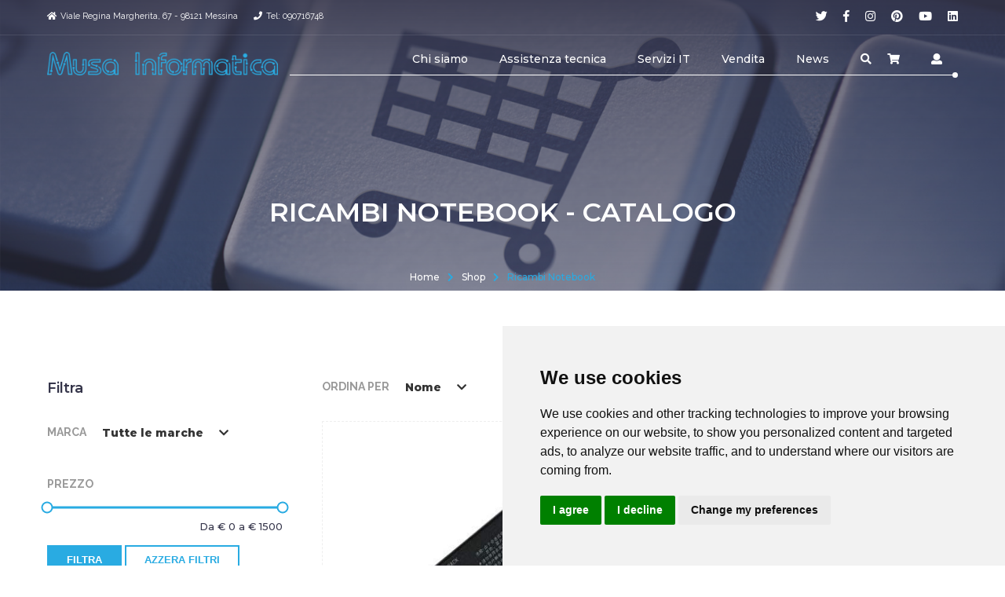

--- FILE ---
content_type: text/html
request_url: https://www.musainformatica.it/catalogo/45/0/ricambi-notebook/catalogo
body_size: 117776
content:

<!DOCTYPE html>
<html lang="it">
    <head>
        <meta http-equiv="Content-Type" content="text/html; charset=UTF-8" />
        <meta http-equiv="X-UA-Compatible" content="IE=edge" />
        <meta name="viewport" content="width=device-width, initial-scale=1, shrink-to-fit=no" />
        <meta name="description" content="" />
        <meta name="keywords" content="" />
        <meta name="author" content="Daniele Muscarella" />
        <meta name="revisit-after" content="1 days" />
    	<meta name="robots" content="index, follow" />
    
        <title>Ricambi Notebook - catalogo - musainformatica.it</title>

        <link href="https://www.musainformatica.it/animate.css/animate.css" rel="stylesheet" type="text/css" />
        <link href="https://www.musainformatica.it/fontawesome/web-fonts-with-css/css/fontawesome-all.css" rel="stylesheet" type="text/css" />
        <link href="https://fonts.googleapis.com/css?family=Raleway:400,500,600,700" rel="stylesheet" />
        <link href="https://fonts.googleapis.com/css?family=Montserrat:300,400,500,600,800,900" rel="stylesheet" />
        <link href="https://www.musainformatica.it/chosen/chosen.min.css" rel="stylesheet" type="text/css" />
        <link href="https://www.musainformatica.it/jquery-ui-custom/jquery-ui.min.css" rel="stylesheet" type="text/css">
        <link href="https://www.musainformatica.it/pentix/css/pentix.css" rel="stylesheet" type="text/css">
        <link href="https://www.musainformatica.it/css/pex-theme.css" rel="stylesheet" type="text/css">
        
        <link rel="shortcut icon" href="https://www.musainformatica.it/favicon.ico" type="image/x-icon">
		<link rel="icon" href="https://www.musainformatica.it/favicon.ico" type="image/x-icon">
        <link rel="apple-touch-icon" sizes="180x180" href="https://www.musainformatica.it/apple-touch-icon.png">
        <link rel="icon" type="image/png" sizes="32x32" href="https://www.musainformatica.it/favicon-32x32.png">
        <link rel="icon" type="image/png" sizes="16x16" href="https://www.musainformatica.it/favicon-16x16.png">
        <link rel="manifest" href="https://www.musainformatica.it/manifest.json">
        <link rel="mask-icon" href="https://www.musainformatica.it/safari-pinned-tab.svg" color="#ff0000">
        <meta name="apple-mobile-web-app-title" content="musainformatica.it">
        <meta name="application-name" content="musainformatica.it">
        <meta name="msapplication-TileColor" content="#ffffff">
        <meta name="theme-color" content="#ffffff">
        
        <meta property="og:locale" content="it_IT" />
        <meta property="og:type" content="website" />
        <meta property="og:title" content="Ricambi Notebook - catalogo - musainformatica.it" />
        <meta property="og:description" content="" />
        <meta property="og:url" content="https://www.musainformatica.it/catalogo/45/0/ricambi-notebook/catalogo" />
        <meta property="og:site_name" content="MUSA Informatica soc.coop."/>
        <meta property="og:image" content="https://www.musainformatica.it/musainformatica-shop.jpg" />
        <meta property="fb:app_id" content="600511280132293"/>
        
        <meta name="twitter:card" content="summary" />
        <meta name="twitter:site" content="@musainformatica" />
        <meta name="twitter:creator" content="@musainformatica" />
        <meta name="twitter:title" content="Ricambi Notebook - catalogo - musainformatica.it" />
        <meta name="twitter:description" content="" />
        <meta name="twitter:image" content="https://www.musainformatica.it/musainformatica-shop.jpg" />
        
        <!--Analytics-->
		<!-- Global site tag (gtag.js) - Google Analytics -->
<script async src="https://www.googletagmanager.com/gtag/js?id=UA-136203765-1"></script>
<script>
  window.dataLayer = window.dataLayer || [];
  function gtag(){dataLayer.push(arguments);}
  gtag('js', new Date());

  gtag('config', 'UA-136203765-1');
</script>

<script src="//s7.addthis.com/js/300/addthis_widget.js#pubid=ra-5c8a2f72d0a60048"></script>


        <!--/Analytics-->

		<script type="application/ld+json">
		{
		"@context": "http://schema.org",
		"@type": "BreadcrumbList",
		"itemListElement": [
			{
			"@type": "ListItem",
			"position": 1,
				"item": {
				"@id": "https://www.musainformatica.it/shop.asp",
				"name": "Shop"
				}
			},{
			"@type": "ListItem",
			"position": 2,
			"item": {
			"@id": "https://www.musainformatica.it/catalogo/45/0/ricambi-notebook/catalogo",
			"name": "Ricambi Notebook"
			}
			}
		]
		}
		</script>
</head>
    <body class="body loader-loading">
    
        <header class="header header-over">
            <input id="header-default" type="radio" class="collapse" checked="checked" name="siteheader" />
            <input id="header-shown" type="radio" class="collapse" name="siteheader" />
            <input id="header-hidden" type="radio" class="collapse" name="siteheader" />
            <div class="infobar transparent bottom-separator xs-hidden">
                <div class="container">
                    <div class="cols-list pull-left cols-md">
                        <div class="list-item">
                            <span class="info-icon"><i class="fas fa-home" aria-hidden="true"></i></span>Viale Regina Margherita, 67 - 98121 Messina
                        </div>
                        <div class="list-item">
                            <span class="info-icon"><i class="fas fa-phone"></i></span>Tel: 090716748
                        </div>
                    </div>
                    <div class="cols-list pull-right cols-md socials">
                    		
                            <div class="list-item">
                                <a href="https://twitter.com/MusaInformatica" class="list-item" target="_blank"><i class="fab fa-twitter" aria-hidden="true"></i>
                                </a>
                            </div>
                            
                            <div class="list-item">
                                <a href="https://www.facebook.com/musainformatica" class="list-item" target="_blank"><i class="fab fa-facebook-f" aria-hidden="true"></i>
                                </a>
                            </div>
                            
                            <div class="list-item">
                                <a href="https://www.instagram.com/musainformatica" class="list-item" target="_blank"><i class="fab fa-instagram" aria-hidden="true"></i>
                                </a>
                            </div>
                            
                            <div class="list-item">
                                <a href="https://www.pinterest.it/musainformatica" class="list-item" target="_blank"><i class="fab fa-pinterest" aria-hidden="true"></i>
                                </a>
                            </div>
                            
                            <div class="list-item">
                                <a href="https://www.youtube.com/channel/UC-tGAyjIbkfJ-5FXoYL5QiA" class="list-item" target="_blank"><i class="fab fa-youtube" aria-hidden="true"></i>
                                </a>
                            </div>
                            
                            <div class="list-item">
                                <a href="https://www.linkedin.com/company/musa-informatica" class="list-item" target="_blank"><i class="fab fa-linkedin" aria-hidden="true"></i>
                                </a>
                            </div>
                            
                    </div>
                </div>
            </div>
            <nav class="stick-menu menu-wrap simple line transparent">
                <div class="menu-container menu-row">
                    <div class="logo">
                        <a href="https://www.musainformatica.it/">
                            <img src="https://www.musainformatica.it/admin/foto/logolet.png" alt="MUSA Informatica soc.coop." />
                        </a>
                    </div>
                    <div class="header-toggler pull-right xs-shown">
                        <label class="header-shown-sign" for="header-hidden"><i class="fas fa-times" aria-hidden="true"></i></label>
                        <label class="header-hidden-sign" for="header-shown"><i class="fas fa-bars" aria-hidden="true"></i></label>
                    </div>
                    <div class="clearfix xs-shown"></div>
                    <div class="menu">
                        <ul class="menu-items">
							                          
                            <li><a href="https://www.musainformatica.it/informatica/3/chi-siamo" title="Chi siamo">Chi siamo</a>
                            </li>
                            
                            <li>
                            <a href="https://www.musainformatica.it/informatica/5/assistenza-tecnica" title="Assistenza tecnica">Assistenza tecnica</a>
                            <span class="toggle-icon"><i class="fas fa-chevron-down" aria-hidden="true"></i></span>
                            <ul>
                            
                                <li><a href="https://www.musainformatica.it/informatica/4/smartphone" title="Smartphone">Smartphone</a>
                                </li>
                            
                                <li><a href="https://www.musainformatica.it/informatica/6/computer" title="Computer">Computer</a>
                                </li>
                            
                                <li><a href="https://www.musainformatica.it/informatica/7/notebook" title="Notebook">Notebook</a>
                                </li>
                            
                                <li><a href="https://www.musainformatica.it/informatica/8/console" title="Console">Console</a>
                                </li>
                                 
                            </ul>
                            </li>  
                            
                            <li>
                            <a href="https://www.musainformatica.it/informatica/23/servizi-it" title="Servizi IT">Servizi IT</a>
                            <span class="toggle-icon"><i class="fas fa-chevron-down" aria-hidden="true"></i></span>
                            <ul>
                            
                                <li><a href="https://www.musainformatica.it/informatica/9/sviluppo-software" title="Sviluppo software">Sviluppo software</a>
                                </li>
                            
                                <li><a href="https://www.musainformatica.it/informatica/24/informatica-forense" title="Informatica forense">Informatica forense</a>
                                </li>
                            
                                <li><a href="https://www.musainformatica.it/informatica/25/web-reputation" title="Web reputation">Web reputation</a>
                                </li>
                                 
                            </ul>
                            </li>  
                            
                            <li>
                            <a href="https://www.musainformatica.it/informatica/10/vendita" title="Vendita">Vendita</a>
                            <span class="toggle-icon"><i class="fas fa-chevron-down" aria-hidden="true"></i></span>
                            <ul>
                            
                                <li><a href="https://www.musainformatica.it/informatica/56/meglio-di-amazon" title="Meglio di Amazon">Meglio di Amazon</a>
                                </li>
                                 
                            </ul>
                            </li>  
                            
                            <li>
                            <a href="https://www.musainformatica.it/blog/1/all">News</a>
                            </li>
                            
                            <li>
                                <a href="#" data-show-block="search"><i class="fas fa-search" aria-hidden="true"></i></a>
                            </li>                            
                            
                            <li class="menu-item-stick-left">
                                <a href="https://www.musainformatica.it/carrello.asp" data-show-block="cart"><i class="fas fa-shopping-cart" aria-hidden="true"></i>
                                	
                                </a>
                            </li>
                            <li>
                                <a href="https://www.musainformatica.it/login.asp"><i class="fas fa-user" aria-hidden="true"></i></a>
                            </li>
                        </ul>
                        <div class="clearfix"></div>
                        <div class="line-right xs-hidden"></div>
                    </div>
                </div>
            </nav>
        </header>
        
        <section class="head-section text-center with-bg">
            <div class="fix-image-wrap" data-image-src="https://www.musainformatica.it/musainformatica-shop.jpg" data-parallax="scroll"></div>
            <div class="theme-back"></div>
            <div class="container page-info">
                <div class="section-alt-head container-md">
                    <h1 class="section-title text-upper text-lg" data-inview-showup="showup-translate-right">Ricambi Notebook - catalogo</h1>
                </div>
            </div>
            <div class="section-footer">
                <div class="container" data-inview-showup="showup-translate-down">
                    <ul class="page-path">
                        <li>
                            <a href="https://www.musainformatica.it/">Home</a>
                        </li>
                        <li class="path-separator"><i class="fas fa-chevron-right" aria-hidden="true"></i></li>
                        <li><a href="https://www.musainformatica.it/shop.asp">Shop</a></li>
                        <li class="path-separator"><i class="fas fa-chevron-right" aria-hidden="true"></i></li>
                        
						<li><a href="https://www.musainformatica.it/catalogo/45/0/ricambi-notebook/catalogo">Ricambi Notebook</a></li>
						
                    </ul>
                </div>
            </div>
        </section>  
        
           
        
        <div class="clearfix page-sidebar-left container">
            <div class="page-content">
                <section class="content-section">
                    <form action="https://www.musainformatica.it/catalogo/45/0/ricambi-notebook/catalogo" method="post">
                        <div class="row">
                            <div class="sm-col-8 md-col-6">
                                <div class="field-group shop-line-field chosen-field">
                                    <label>Ordina per</label>
                                    <div class="field-wrap">
                                        <select class="field-control" name="orderby" onchange="this.form.submit()">
                                            <option value="Descrizione" >Nome</option>
                                            <option value="IDA DESC" >Più recenti</option>
                                            <option value="PrezzoP" >Prezzo crescente</option>
                                            <option value="PrezzoP DESC" >Prezzo decrescente</option>
                                        </select>
                                        <span class="select-arrow"><i class="fas fa-chevron-down"></i></span>
                                        <span class="field-back"></span>
                                    </div>
                                </div>
                            </div>
                            <div class="sm-col-4 md-col-2">
                             &nbsp;
                            </div>
                            <div class="sm-col-12 md-col-4 md-text-right shop-results-text">
                                1 articoli
                            </div>
                        </div>
                    </form>
                    <div class="row cols-md rows-md">
                    
                        <div class="md-col-6">
                            <div class="item shop-item shop-item-simple" data-inview-showup="showup-scale">
                                <div class="item-back"></div>
                                <div class="item-lables">
                                	
                                </div>
                                <a href="https://www.musainformatica.it/articolo/6795/batteria-sony-vaio-vgp-bps9-vgp-bps9b-vgp-bps9ab/cart" class="item-image responsive-1by1">
                                    <img src="https://www.musainformatica.it/admin/fotoart/batteria-sony-vaio-vgp-bps9-vgp-bps9b-vgp-bps9ab-6795-2.jpg" alt="BATTERIA SONY VAIO VGP-BPS9 VGP-BPS9/B VGP-BPS9A/B" />
                                </a>
                                <div class="item-content shift-md">
                                    <div class="item-textes">
                                        <div class="item-title text-upper">
                                            <a href="https://www.musainformatica.it/articolo/6795/batteria-sony-vaio-vgp-bps9-vgp-bps9b-vgp-bps9ab/cart" class="content-link">BATTERIA SONY VAIO VGP-BPS9 VGP-BPS9/B VGP-BPS9A/B - Altra</a>
                                        </div>
                                        <div class="item-categories">
                                            <a href="https://www.musainformatica.it/catalogo/45/0/ricambi-notebook/catalogo" class="content-link">Ricambi Notebook</a>
                                        </div>
                                    </div>
                                    <div class="item-prices">
                                        <div class="item-price">
                                        &euro;33.00 
                                        </div>
                                        
                                        <div class="item-price">
                                        <small>+ IVA 22%</small>
                                        </div>
                                        
                                    </div>
                                </div>
                                <div class="item-links">
                                    <a href="https://www.musainformatica.it/articolo/6795/batteria-sony-vaio-vgp-bps9-vgp-bps9b-vgp-bps9ab/cart" class="btn text-upper btn-md btns-bordered">Dettagli</a>
                                    <a href="https://www.musainformatica.it/add-item.asp?SelIDA=6795&QTA=1" class="btn text-upper btn-md">Aggiungi al carrello</a>
                                </div>
                            </div>
                        </div>
                        
                    </div>
                </section>
            </div>
            <aside class="page-sidebar content-section">
            <section class="side-content-section" data-inview-showup="showup-translate-up">
                    <h5 class="shift-sm offs-md">Filtra</h5>
                    <form action="https://www.musainformatica.it/catalogo/45/0/ricambi-notebook/catalogo" method="post">
                    	<div class="field-group">
                            <div class="field-group shop-line-field chosen-field">
                                    <label>Marca</label>
                                    <div class="field-wrap">
                                        <select class="field-control" name="marca">
                                        	<option value="0" >Tutte le marche</option>
                                        	
                                            <option value="1" >Altra</option>
											
                                        </select>
                                        <span class="select-arrow"><i class="fas fa-chevron-down"></i></span>
                                        <span class="field-back"></span>
                                    </div>
                                </div>
                            
                        </div>	
                        <div class="field-group shop-line-field chosen-field">
                            <label>Prezzo</label>
                            <div class="slider-wrap" data-ui-range-slider data-min="10" data-max="1500">
                                <input type="hidden" name="priceFrom" value="0" data-slider-from />
                                <input type="hidden" name="priceTo" value="1500" data-slider-to />
                                <div class="slider-container theme-slider">
                                    <div class="ui-slider-handle">
                                        <div class="slider-handle-block"></div>
                                    </div>
                                    <div class="ui-slider-handle">
                                        <div class="slider-handle-block"></div>
                                    </div>
                                    <div class="slider-back"></div>
                                </div>
                                <div class="slider-text text-right">Da &euro;
                                    <span data-slider-from></span> a &euro;
                                    <span data-slider-to></span>
                                </div>
                            </div>
                        </div>
                        <br>
                        <button type="submit" class="btn text-upper btn-md" value="Filtra">Filtra</button>
                        
                        <button type="button" class="btn text-upper btn-md btns-bordered" onClick="parent.location='https://www.musainformatica.it/catalogo/45/0/ricambi-notebook/catalogo'">Azzera filtri</button>
                    </form>
                </section>
                
                <div class="line-sides main-bg out-lg" data-inview-showup="showup-translate-up"></div>
                
                <section class="side-content-section" data-inview-showup="showup-translate-up">
                    <h5 class="shift-sm offs-md">Categorie</h5>
                    <ul class="categories-list text-medium solid-color">
                    
                        <li class="">
                            <span class="category-line">
                                <a class="content-link" href="https://www.musainformatica.it/catalogo/7/0/accessori/catalogo">
                                    <span class="single-line-text">Accessori</span>
                                </a>
                                
                                <a class="open-sub-link content-link" href="#">
                                    <span class="shown-icon"><i class="fas fa-minus"></i></span>
                                    <span class="hidden-icon"><i class="fas fa-plus"></i></span>
                                </a>
                                
                            </span>
                            
                            <ul class="sub-categories-list">
								
                                <li>
                                    <span class="category-line ">
                                        <a class="content-link" href="https://www.musainformatica.it/catalogo/7/567/accessori/-caricatore-usb-c-">
                                            <span class="single-line-text"> Caricatore USB C </span>
                                        </a>
                                    </span>
                                </li>
                                
                                <li>
                                    <span class="category-line ">
                                        <a class="content-link" href="https://www.musainformatica.it/catalogo/7/495/accessori/adattatori-usb">
                                            <span class="single-line-text">Adattatori USB</span>
                                        </a>
                                    </span>
                                </li>
                                
                                <li>
                                    <span class="category-line ">
                                        <a class="content-link" href="https://www.musainformatica.it/catalogo/7/543/accessori/adattatori-video">
                                            <span class="single-line-text">Adattatori video</span>
                                        </a>
                                    </span>
                                </li>
                                
                                <li>
                                    <span class="category-line ">
                                        <a class="content-link" href="https://www.musainformatica.it/catalogo/7/534/accessori/hub-usb">
                                            <span class="single-line-text">HUB USB</span>
                                        </a>
                                    </span>
                                </li>
                                
                                <li>
                                    <span class="category-line ">
                                        <a class="content-link" href="https://www.musainformatica.it/catalogo/7/566/accessori/kit-tastiera-mouse-cavo-usb">
                                            <span class="single-line-text">Kit Tastiera + mouse cavo usb</span>
                                        </a>
                                    </span>
                                </li>
                                
                                <li>
                                    <span class="category-line ">
                                        <a class="content-link" href="https://www.musainformatica.it/catalogo/7/150/accessori/modding">
                                            <span class="single-line-text">Modding</span>
                                        </a>
                                    </span>
                                </li>
                                
                                <li>
                                    <span class="category-line ">
                                        <a class="content-link" href="https://www.musainformatica.it/catalogo/7/474/accessori/pulizia">
                                            <span class="single-line-text">Pulizia</span>
                                        </a>
                                    </span>
                                </li>
                                
                                <li>
                                    <span class="category-line ">
                                        <a class="content-link" href="https://www.musainformatica.it/catalogo/7/514/accessori/tappetino-mouse">
                                            <span class="single-line-text">Tappetino mouse</span>
                                        </a>
                                    </span>
                                </li>
                                
                            </ul>
                            
                        </li>
					
                        <li class="">
                            <span class="category-line">
                                <a class="content-link" href="https://www.musainformatica.it/catalogo/65/0/alimentatori/catalogo">
                                    <span class="single-line-text">Alimentatori</span>
                                </a>
                                
                                <a class="open-sub-link content-link" href="#">
                                    <span class="shown-icon"><i class="fas fa-minus"></i></span>
                                    <span class="hidden-icon"><i class="fas fa-plus"></i></span>
                                </a>
                                
                            </span>
                            
                            <ul class="sub-categories-list">
								
                                <li>
                                    <span class="category-line ">
                                        <a class="content-link" href="https://www.musainformatica.it/catalogo/65/580/alimentatori/500">
                                            <span class="single-line-text">500</span>
                                        </a>
                                    </span>
                                </li>
                                
                                <li>
                                    <span class="category-line ">
                                        <a class="content-link" href="https://www.musainformatica.it/catalogo/65/579/alimentatori/550">
                                            <span class="single-line-text">550</span>
                                        </a>
                                    </span>
                                </li>
                                
                                <li>
                                    <span class="category-line ">
                                        <a class="content-link" href="https://www.musainformatica.it/catalogo/65/571/alimentatori/650w-">
                                            <span class="single-line-text">650W </span>
                                        </a>
                                    </span>
                                </li>
                                
                                <li>
                                    <span class="category-line ">
                                        <a class="content-link" href="https://www.musainformatica.it/catalogo/65/572/alimentatori/750w">
                                            <span class="single-line-text">750W</span>
                                        </a>
                                    </span>
                                </li>
                                
                                <li>
                                    <span class="category-line ">
                                        <a class="content-link" href="https://www.musainformatica.it/catalogo/65/411/alimentatori/atx">
                                            <span class="single-line-text">ATX</span>
                                        </a>
                                    </span>
                                </li>
                                
                            </ul>
                            
                        </li>
					
                        <li class="">
                            <span class="category-line">
                                <a class="content-link" href="https://www.musainformatica.it/catalogo/6/0/cabinet/catalogo">
                                    <span class="single-line-text">Cabinet</span>
                                </a>
                                
                                <a class="open-sub-link content-link" href="#">
                                    <span class="shown-icon"><i class="fas fa-minus"></i></span>
                                    <span class="hidden-icon"><i class="fas fa-plus"></i></span>
                                </a>
                                
                            </span>
                            
                            <ul class="sub-categories-list">
								
                                <li>
                                    <span class="category-line ">
                                        <a class="content-link" href="https://www.musainformatica.it/catalogo/6/573/cabinet/case-gaming-atx">
                                            <span class="single-line-text">Case Gaming ATX</span>
                                        </a>
                                    </span>
                                </li>
                                
                                <li>
                                    <span class="category-line ">
                                        <a class="content-link" href="https://www.musainformatica.it/catalogo/6/555/cabinet/micro-atx">
                                            <span class="single-line-text">Micro ATX</span>
                                        </a>
                                    </span>
                                </li>
                                
                                <li>
                                    <span class="category-line ">
                                        <a class="content-link" href="https://www.musainformatica.it/catalogo/6/38/cabinet/middle-atx">
                                            <span class="single-line-text">Middle ATX</span>
                                        </a>
                                    </span>
                                </li>
                                
                            </ul>
                            
                        </li>
					
                        <li class="">
                            <span class="category-line">
                                <a class="content-link" href="https://www.musainformatica.it/catalogo/10/0/cavi/catalogo">
                                    <span class="single-line-text">Cavi</span>
                                </a>
                                
                                <a class="open-sub-link content-link" href="#">
                                    <span class="shown-icon"><i class="fas fa-minus"></i></span>
                                    <span class="hidden-icon"><i class="fas fa-plus"></i></span>
                                </a>
                                
                            </span>
                            
                            <ul class="sub-categories-list">
								
                                <li>
                                    <span class="category-line ">
                                        <a class="content-link" href="https://www.musainformatica.it/catalogo/10/42/cavi/esterni">
                                            <span class="single-line-text">Esterni</span>
                                        </a>
                                    </span>
                                </li>
                                
                                <li>
                                    <span class="category-line ">
                                        <a class="content-link" href="https://www.musainformatica.it/catalogo/10/43/cavi/interni">
                                            <span class="single-line-text">Interni</span>
                                        </a>
                                    </span>
                                </li>
                                
                                <li>
                                    <span class="category-line ">
                                        <a class="content-link" href="https://www.musainformatica.it/catalogo/10/239/cavi/usb">
                                            <span class="single-line-text">Usb</span>
                                        </a>
                                    </span>
                                </li>
                                
                            </ul>
                            
                        </li>
					
                        <li class="">
                            <span class="category-line">
                                <a class="content-link" href="https://www.musainformatica.it/catalogo/11/0/consumabili/catalogo">
                                    <span class="single-line-text">Consumabili</span>
                                </a>
                                
                                <a class="open-sub-link content-link" href="#">
                                    <span class="shown-icon"><i class="fas fa-minus"></i></span>
                                    <span class="hidden-icon"><i class="fas fa-plus"></i></span>
                                </a>
                                
                            </span>
                            
                            <ul class="sub-categories-list">
								
                                <li>
                                    <span class="category-line ">
                                        <a class="content-link" href="https://www.musainformatica.it/catalogo/11/44/consumabili/carta">
                                            <span class="single-line-text">Carta</span>
                                        </a>
                                    </span>
                                </li>
                                
                                <li>
                                    <span class="category-line ">
                                        <a class="content-link" href="https://www.musainformatica.it/catalogo/11/531/consumabili/cd-dvd">
                                            <span class="single-line-text">CD-DVD</span>
                                        </a>
                                    </span>
                                </li>
                                
                                <li>
                                    <span class="category-line ">
                                        <a class="content-link" href="https://www.musainformatica.it/catalogo/11/527/consumabili/drum">
                                            <span class="single-line-text">Drum</span>
                                        </a>
                                    </span>
                                </li>
                                
                                <li>
                                    <span class="category-line ">
                                        <a class="content-link" href="https://www.musainformatica.it/catalogo/11/476/consumabili/ink-jet">
                                            <span class="single-line-text">Ink Jet</span>
                                        </a>
                                    </span>
                                </li>
                                
                                <li>
                                    <span class="category-line ">
                                        <a class="content-link" href="https://www.musainformatica.it/catalogo/11/47/consumabili/laser">
                                            <span class="single-line-text">Laser</span>
                                        </a>
                                    </span>
                                </li>
                                
                                <li>
                                    <span class="category-line ">
                                        <a class="content-link" href="https://www.musainformatica.it/catalogo/11/519/consumabili/laser-compatibili">
                                            <span class="single-line-text">Laser compatibili</span>
                                        </a>
                                    </span>
                                </li>
                                
                                <li>
                                    <span class="category-line ">
                                        <a class="content-link" href="https://www.musainformatica.it/catalogo/11/48/consumabili/laser-economy">
                                            <span class="single-line-text">Laser economy</span>
                                        </a>
                                    </span>
                                </li>
                                
                            </ul>
                            
                        </li>
					
                        <li class="">
                            <span class="category-line">
                                <a class="content-link" href="https://www.musainformatica.it/catalogo/2/0/cpu/catalogo">
                                    <span class="single-line-text">CPU</span>
                                </a>
                                
                                <a class="open-sub-link content-link" href="#">
                                    <span class="shown-icon"><i class="fas fa-minus"></i></span>
                                    <span class="hidden-icon"><i class="fas fa-plus"></i></span>
                                </a>
                                
                            </span>
                            
                            <ul class="sub-categories-list">
								
                                <li>
                                    <span class="category-line ">
                                        <a class="content-link" href="https://www.musainformatica.it/catalogo/2/574/cpu/amd-ryzen-am5">
                                            <span class="single-line-text">AMD RYZEN AM5</span>
                                        </a>
                                    </span>
                                </li>
                                
                                <li>
                                    <span class="category-line ">
                                        <a class="content-link" href="https://www.musainformatica.it/catalogo/2/471/cpu/amd-socket-am4">
                                            <span class="single-line-text">AMD Socket AM4</span>
                                        </a>
                                    </span>
                                </li>
                                
                                <li>
                                    <span class="category-line ">
                                        <a class="content-link" href="https://www.musainformatica.it/catalogo/2/54/cpu/dissipatori">
                                            <span class="single-line-text">Dissipatori</span>
                                        </a>
                                    </span>
                                </li>
                                
                                <li>
                                    <span class="category-line ">
                                        <a class="content-link" href="https://www.musainformatica.it/catalogo/2/494/cpu/intel-socket-1200">
                                            <span class="single-line-text">Intel Socket 1200</span>
                                        </a>
                                    </span>
                                </li>
                                
                                <li>
                                    <span class="category-line ">
                                        <a class="content-link" href="https://www.musainformatica.it/catalogo/2/530/cpu/intel-socket-1700">
                                            <span class="single-line-text">Intel Socket 1700</span>
                                        </a>
                                    </span>
                                </li>
                                
                            </ul>
                            
                        </li>
					
                        <li class="">
                            <span class="category-line">
                                <a class="content-link" href="https://www.musainformatica.it/catalogo/15/0/game/catalogo">
                                    <span class="single-line-text">Game</span>
                                </a>
                                
                                <a class="open-sub-link content-link" href="#">
                                    <span class="shown-icon"><i class="fas fa-minus"></i></span>
                                    <span class="hidden-icon"><i class="fas fa-plus"></i></span>
                                </a>
                                
                            </span>
                            
                            <ul class="sub-categories-list">
								
                                <li>
                                    <span class="category-line ">
                                        <a class="content-link" href="https://www.musainformatica.it/catalogo/15/65/game/accessori">
                                            <span class="single-line-text">Accessori</span>
                                        </a>
                                    </span>
                                </li>
                                
                                <li>
                                    <span class="category-line ">
                                        <a class="content-link" href="https://www.musainformatica.it/catalogo/15/483/game/cuffie">
                                            <span class="single-line-text">Cuffie</span>
                                        </a>
                                    </span>
                                </li>
                                
                                <li>
                                    <span class="category-line ">
                                        <a class="content-link" href="https://www.musainformatica.it/catalogo/15/152/game/giochi">
                                            <span class="single-line-text">Giochi</span>
                                        </a>
                                    </span>
                                </li>
                                
                            </ul>
                            
                        </li>
					
                        <li class="">
                            <span class="category-line">
                                <a class="content-link" href="https://www.musainformatica.it/catalogo/4/0/hard-disk/catalogo">
                                    <span class="single-line-text">Hard Disk</span>
                                </a>
                                
                                <a class="open-sub-link content-link" href="#">
                                    <span class="shown-icon"><i class="fas fa-minus"></i></span>
                                    <span class="hidden-icon"><i class="fas fa-plus"></i></span>
                                </a>
                                
                            </span>
                            
                            <ul class="sub-categories-list">
								
                                <li>
                                    <span class="category-line ">
                                        <a class="content-link" href="https://www.musainformatica.it/catalogo/4/236/hard-disk/box-esterni">
                                            <span class="single-line-text">Box Esterni</span>
                                        </a>
                                    </span>
                                </li>
                                
                                <li>
                                    <span class="category-line ">
                                        <a class="content-link" href="https://www.musainformatica.it/catalogo/4/72/hard-disk/esterno-25-">
                                            <span class="single-line-text">Esterno 2.5''</span>
                                        </a>
                                    </span>
                                </li>
                                
                                <li>
                                    <span class="category-line ">
                                        <a class="content-link" href="https://www.musainformatica.it/catalogo/4/558/hard-disk/m2-500gb">
                                            <span class="single-line-text">M2 500gb</span>
                                        </a>
                                    </span>
                                </li>
                                
                                <li>
                                    <span class="category-line ">
                                        <a class="content-link" href="https://www.musainformatica.it/catalogo/4/68/hard-disk/s-ata-25-">
                                            <span class="single-line-text">S-ATA 2.5''</span>
                                        </a>
                                    </span>
                                </li>
                                
                                <li>
                                    <span class="category-line ">
                                        <a class="content-link" href="https://www.musainformatica.it/catalogo/4/255/hard-disk/ssd-25-">
                                            <span class="single-line-text">SSD 2.5''</span>
                                        </a>
                                    </span>
                                </li>
                                
                                <li>
                                    <span class="category-line ">
                                        <a class="content-link" href="https://www.musainformatica.it/catalogo/4/568/hard-disk/ssd-esterno">
                                            <span class="single-line-text">SSd esterno</span>
                                        </a>
                                    </span>
                                </li>
                                
                                <li>
                                    <span class="category-line ">
                                        <a class="content-link" href="https://www.musainformatica.it/catalogo/4/477/hard-disk/ssd-m2-nvme">
                                            <span class="single-line-text">SSD M.2 NVMe</span>
                                        </a>
                                    </span>
                                </li>
                                
                            </ul>
                            
                        </li>
					
                        <li class="">
                            <span class="category-line">
                                <a class="content-link" href="https://www.musainformatica.it/catalogo/16/0/masterizzatori/catalogo">
                                    <span class="single-line-text">Masterizzatori</span>
                                </a>
                                
                                <a class="open-sub-link content-link" href="#">
                                    <span class="shown-icon"><i class="fas fa-minus"></i></span>
                                    <span class="hidden-icon"><i class="fas fa-plus"></i></span>
                                </a>
                                
                            </span>
                            
                            <ul class="sub-categories-list">
								
                                <li>
                                    <span class="category-line ">
                                        <a class="content-link" href="https://www.musainformatica.it/catalogo/16/80/masterizzatori/dvd">
                                            <span class="single-line-text">DVD</span>
                                        </a>
                                    </span>
                                </li>
                                
                            </ul>
                            
                        </li>
					
                        <li class="">
                            <span class="category-line">
                                <a class="content-link" href="https://www.musainformatica.it/catalogo/17/0/memorie-/catalogo">
                                    <span class="single-line-text">Memorie </span>
                                </a>
                                
                                <a class="open-sub-link content-link" href="#">
                                    <span class="shown-icon"><i class="fas fa-minus"></i></span>
                                    <span class="hidden-icon"><i class="fas fa-plus"></i></span>
                                </a>
                                
                            </span>
                            
                            <ul class="sub-categories-list">
								
                                <li>
                                    <span class="category-line ">
                                        <a class="content-link" href="https://www.musainformatica.it/catalogo/17/84/memorie-/ddr-3">
                                            <span class="single-line-text">DDR 3</span>
                                        </a>
                                    </span>
                                </li>
                                
                                <li>
                                    <span class="category-line ">
                                        <a class="content-link" href="https://www.musainformatica.it/catalogo/17/434/memorie-/ddr-4">
                                            <span class="single-line-text">DDR 4</span>
                                        </a>
                                    </span>
                                </li>
                                
                                <li>
                                    <span class="category-line ">
                                        <a class="content-link" href="https://www.musainformatica.it/catalogo/17/575/memorie-/ddr-5">
                                            <span class="single-line-text">DDR 5</span>
                                        </a>
                                    </span>
                                </li>
                                
                                <li>
                                    <span class="category-line ">
                                        <a class="content-link" href="https://www.musainformatica.it/catalogo/17/578/memorie-/microsd-adattatore">
                                            <span class="single-line-text">Microsd + adattatore</span>
                                        </a>
                                    </span>
                                </li>
                                
                                <li>
                                    <span class="category-line ">
                                        <a class="content-link" href="https://www.musainformatica.it/catalogo/17/85/memorie-/notebook-so-dimm-ddr">
                                            <span class="single-line-text">Notebook SO-DIMM DDR</span>
                                        </a>
                                    </span>
                                </li>
                                
                                <li>
                                    <span class="category-line ">
                                        <a class="content-link" href="https://www.musainformatica.it/catalogo/17/386/memorie-/notebook-so-dimm-ddr3l">
                                            <span class="single-line-text">Notebook SO-DIMM DDR3L</span>
                                        </a>
                                    </span>
                                </li>
                                
                                <li>
                                    <span class="category-line ">
                                        <a class="content-link" href="https://www.musainformatica.it/catalogo/17/556/memorie-/notebook-so-dimm-ddr4">
                                            <span class="single-line-text">Notebook SO-DIMM DDR4</span>
                                        </a>
                                    </span>
                                </li>
                                
                            </ul>
                            
                        </li>
					
                        <li class="">
                            <span class="category-line">
                                <a class="content-link" href="https://www.musainformatica.it/catalogo/18/0/memorie-flash/catalogo">
                                    <span class="single-line-text">Memorie Flash</span>
                                </a>
                                
                                <a class="open-sub-link content-link" href="#">
                                    <span class="shown-icon"><i class="fas fa-minus"></i></span>
                                    <span class="hidden-icon"><i class="fas fa-plus"></i></span>
                                </a>
                                
                            </span>
                            
                            <ul class="sub-categories-list">
								
                                <li>
                                    <span class="category-line ">
                                        <a class="content-link" href="https://www.musainformatica.it/catalogo/18/399/memorie-flash/-flash-drive-usb">
                                            <span class="single-line-text"> Flash Drive Usb</span>
                                        </a>
                                    </span>
                                </li>
                                
                                <li>
                                    <span class="category-line ">
                                        <a class="content-link" href="https://www.musainformatica.it/catalogo/18/92/memorie-flash/sd-secure-digital">
                                            <span class="single-line-text">SD Secure Digital</span>
                                        </a>
                                    </span>
                                </li>
                                
                            </ul>
                            
                        </li>
					
                        <li class="">
                            <span class="category-line">
                                <a class="content-link" href="https://www.musainformatica.it/catalogo/20/0/monitor/catalogo">
                                    <span class="single-line-text">Monitor</span>
                                </a>
                                
                                <a class="open-sub-link content-link" href="#">
                                    <span class="shown-icon"><i class="fas fa-minus"></i></span>
                                    <span class="hidden-icon"><i class="fas fa-plus"></i></span>
                                </a>
                                
                            </span>
                            
                            <ul class="sub-categories-list">
								
                                <li>
                                    <span class="category-line ">
                                        <a class="content-link" href="https://www.musainformatica.it/catalogo/20/461/monitor/led-215">
                                            <span class="single-line-text">LED 21.5</span>
                                        </a>
                                    </span>
                                </li>
                                
                                <li>
                                    <span class="category-line ">
                                        <a class="content-link" href="https://www.musainformatica.it/catalogo/20/460/monitor/led-235">
                                            <span class="single-line-text">LED 23.5</span>
                                        </a>
                                    </span>
                                </li>
                                
                                <li>
                                    <span class="category-line ">
                                        <a class="content-link" href="https://www.musainformatica.it/catalogo/20/540/monitor/led-27">
                                            <span class="single-line-text">LED 27</span>
                                        </a>
                                    </span>
                                </li>
                                
                                <li>
                                    <span class="category-line ">
                                        <a class="content-link" href="https://www.musainformatica.it/catalogo/20/551/monitor/led-315">
                                            <span class="single-line-text">LED 31.5</span>
                                        </a>
                                    </span>
                                </li>
                                
                                <li>
                                    <span class="category-line ">
                                        <a class="content-link" href="https://www.musainformatica.it/catalogo/20/565/monitor/refurbished">
                                            <span class="single-line-text">refurbished</span>
                                        </a>
                                    </span>
                                </li>
                                
                            </ul>
                            
                        </li>
					
                        <li class="">
                            <span class="category-line">
                                <a class="content-link" href="https://www.musainformatica.it/catalogo/21/0/mouse/catalogo">
                                    <span class="single-line-text">Mouse</span>
                                </a>
                                
                                <a class="open-sub-link content-link" href="#">
                                    <span class="shown-icon"><i class="fas fa-minus"></i></span>
                                    <span class="hidden-icon"><i class="fas fa-plus"></i></span>
                                </a>
                                
                            </span>
                            
                            <ul class="sub-categories-list">
								
                                <li>
                                    <span class="category-line ">
                                        <a class="content-link" href="https://www.musainformatica.it/catalogo/21/101/mouse/ps2-usb">
                                            <span class="single-line-text">PS/2-USB</span>
                                        </a>
                                    </span>
                                </li>
                                
                                <li>
                                    <span class="category-line ">
                                        <a class="content-link" href="https://www.musainformatica.it/catalogo/21/561/mouse/usb">
                                            <span class="single-line-text">USB</span>
                                        </a>
                                    </span>
                                </li>
                                
                                <li>
                                    <span class="category-line ">
                                        <a class="content-link" href="https://www.musainformatica.it/catalogo/21/102/mouse/wireless">
                                            <span class="single-line-text">Wireless</span>
                                        </a>
                                    </span>
                                </li>
                                
                            </ul>
                            
                        </li>
					
                        <li class="">
                            <span class="category-line">
                                <a class="content-link" href="https://www.musainformatica.it/catalogo/23/0/multifunzione/catalogo">
                                    <span class="single-line-text">Multifunzione</span>
                                </a>
                                
                                <a class="open-sub-link content-link" href="#">
                                    <span class="shown-icon"><i class="fas fa-minus"></i></span>
                                    <span class="hidden-icon"><i class="fas fa-plus"></i></span>
                                </a>
                                
                            </span>
                            
                            <ul class="sub-categories-list">
								
                                <li>
                                    <span class="category-line ">
                                        <a class="content-link" href="https://www.musainformatica.it/catalogo/23/105/multifunzione/inkjet">
                                            <span class="single-line-text">Inkjet</span>
                                        </a>
                                    </span>
                                </li>
                                
                                <li>
                                    <span class="category-line ">
                                        <a class="content-link" href="https://www.musainformatica.it/catalogo/23/106/multifunzione/laser">
                                            <span class="single-line-text">Laser</span>
                                        </a>
                                    </span>
                                </li>
                                
                            </ul>
                            
                        </li>
					
                        <li class="">
                            <span class="category-line">
                                <a class="content-link" href="https://www.musainformatica.it/catalogo/24/0/multimedia/catalogo">
                                    <span class="single-line-text">Multimedia</span>
                                </a>
                                
                                <a class="open-sub-link content-link" href="#">
                                    <span class="shown-icon"><i class="fas fa-minus"></i></span>
                                    <span class="hidden-icon"><i class="fas fa-plus"></i></span>
                                </a>
                                
                            </span>
                            
                            <ul class="sub-categories-list">
								
                                <li>
                                    <span class="category-line ">
                                        <a class="content-link" href="https://www.musainformatica.it/catalogo/24/481/multimedia/auricolari">
                                            <span class="single-line-text">Auricolari</span>
                                        </a>
                                    </span>
                                </li>
                                
                                <li>
                                    <span class="category-line ">
                                        <a class="content-link" href="https://www.musainformatica.it/catalogo/24/110/multimedia/casse">
                                            <span class="single-line-text">Casse</span>
                                        </a>
                                    </span>
                                </li>
                                
                                <li>
                                    <span class="category-line ">
                                        <a class="content-link" href="https://www.musainformatica.it/catalogo/24/482/multimedia/cuffie">
                                            <span class="single-line-text">Cuffie</span>
                                        </a>
                                    </span>
                                </li>
                                
                                <li>
                                    <span class="category-line ">
                                        <a class="content-link" href="https://www.musainformatica.it/catalogo/24/569/multimedia/home-camera">
                                            <span class="single-line-text">home camera</span>
                                        </a>
                                    </span>
                                </li>
                                
                                <li>
                                    <span class="category-line ">
                                        <a class="content-link" href="https://www.musainformatica.it/catalogo/24/564/multimedia/hub">
                                            <span class="single-line-text">hub</span>
                                        </a>
                                    </span>
                                </li>
                                
                                <li>
                                    <span class="category-line ">
                                        <a class="content-link" href="https://www.musainformatica.it/catalogo/24/109/multimedia/microfoni">
                                            <span class="single-line-text">Microfoni</span>
                                        </a>
                                    </span>
                                </li>
                                
                                <li>
                                    <span class="category-line ">
                                        <a class="content-link" href="https://www.musainformatica.it/catalogo/24/570/multimedia/telecamera">
                                            <span class="single-line-text">telecamera</span>
                                        </a>
                                    </span>
                                </li>
                                
                                <li>
                                    <span class="category-line ">
                                        <a class="content-link" href="https://www.musainformatica.it/catalogo/24/113/multimedia/webcam">
                                            <span class="single-line-text">Webcam</span>
                                        </a>
                                    </span>
                                </li>
                                
                            </ul>
                            
                        </li>
					
                        <li class="">
                            <span class="category-line">
                                <a class="content-link" href="https://www.musainformatica.it/catalogo/26/0/networking/catalogo">
                                    <span class="single-line-text">Networking</span>
                                </a>
                                
                                <a class="open-sub-link content-link" href="#">
                                    <span class="shown-icon"><i class="fas fa-minus"></i></span>
                                    <span class="hidden-icon"><i class="fas fa-plus"></i></span>
                                </a>
                                
                            </span>
                            
                            <ul class="sub-categories-list">
								
                                <li>
                                    <span class="category-line ">
                                        <a class="content-link" href="https://www.musainformatica.it/catalogo/26/122/networking/adattatori-usb">
                                            <span class="single-line-text">Adattatori USB</span>
                                        </a>
                                    </span>
                                </li>
                                
                                <li>
                                    <span class="category-line ">
                                        <a class="content-link" href="https://www.musainformatica.it/catalogo/26/117/networking/cablaggio">
                                            <span class="single-line-text">Cablaggio</span>
                                        </a>
                                    </span>
                                </li>
                                
                                <li>
                                    <span class="category-line ">
                                        <a class="content-link" href="https://www.musainformatica.it/catalogo/26/120/networking/switch">
                                            <span class="single-line-text">Switch</span>
                                        </a>
                                    </span>
                                </li>
                                
                                <li>
                                    <span class="category-line ">
                                        <a class="content-link" href="https://www.musainformatica.it/catalogo/26/547/networking/wi-fi-range-extender">
                                            <span class="single-line-text">WI-FI Range Extender</span>
                                        </a>
                                    </span>
                                </li>
                                
                                <li>
                                    <span class="category-line ">
                                        <a class="content-link" href="https://www.musainformatica.it/catalogo/26/158/networking/wireless">
                                            <span class="single-line-text">Wireless</span>
                                        </a>
                                    </span>
                                </li>
                                
                            </ul>
                            
                        </li>
					
                        <li class="">
                            <span class="category-line">
                                <a class="content-link" href="https://www.musainformatica.it/catalogo/27/0/notebook/catalogo">
                                    <span class="single-line-text">Notebook</span>
                                </a>
                                
                                <a class="open-sub-link content-link" href="#">
                                    <span class="shown-icon"><i class="fas fa-minus"></i></span>
                                    <span class="hidden-icon"><i class="fas fa-plus"></i></span>
                                </a>
                                
                            </span>
                            
                            <ul class="sub-categories-list">
								
                                <li>
                                    <span class="category-line ">
                                        <a class="content-link" href="https://www.musainformatica.it/catalogo/27/548/notebook/12">
                                            <span class="single-line-text">12&quot;</span>
                                        </a>
                                    </span>
                                </li>
                                
                                <li>
                                    <span class="category-line ">
                                        <a class="content-link" href="https://www.musainformatica.it/catalogo/27/541/notebook/14">
                                            <span class="single-line-text">14&quot;</span>
                                        </a>
                                    </span>
                                </li>
                                
                                <li>
                                    <span class="category-line ">
                                        <a class="content-link" href="https://www.musainformatica.it/catalogo/27/165/notebook/156-">
                                            <span class="single-line-text">15.6''</span>
                                        </a>
                                    </span>
                                </li>
                                
                                <li>
                                    <span class="category-line ">
                                        <a class="content-link" href="https://www.musainformatica.it/catalogo/27/536/notebook/17">
                                            <span class="single-line-text">17&quot;</span>
                                        </a>
                                    </span>
                                </li>
                                
                            </ul>
                            
                        </li>
					
                        <li class="">
                            <span class="category-line">
                                <a class="content-link" href="https://www.musainformatica.it/catalogo/47/0/notebook-access/catalogo">
                                    <span class="single-line-text">Notebook Access.</span>
                                </a>
                                
                                <a class="open-sub-link content-link" href="#">
                                    <span class="shown-icon"><i class="fas fa-minus"></i></span>
                                    <span class="hidden-icon"><i class="fas fa-plus"></i></span>
                                </a>
                                
                            </span>
                            
                            <ul class="sub-categories-list">
								
                                <li>
                                    <span class="category-line ">
                                        <a class="content-link" href="https://www.musainformatica.it/catalogo/47/217/notebook-access/alimentazione">
                                            <span class="single-line-text">Alimentazione</span>
                                        </a>
                                    </span>
                                </li>
                                
                                <li>
                                    <span class="category-line ">
                                        <a class="content-link" href="https://www.musainformatica.it/catalogo/47/227/notebook-access/borse">
                                            <span class="single-line-text">Borse</span>
                                        </a>
                                    </span>
                                </li>
                                
                                <li>
                                    <span class="category-line ">
                                        <a class="content-link" href="https://www.musainformatica.it/catalogo/47/549/notebook-access/zaino">
                                            <span class="single-line-text">Zaino</span>
                                        </a>
                                    </span>
                                </li>
                                
                            </ul>
                            
                        </li>
					
                        <li class="">
                            <span class="category-line">
                                <a class="content-link" href="https://www.musainformatica.it/catalogo/41/0/personal-computer/catalogo">
                                    <span class="single-line-text">Personal Computer</span>
                                </a>
                                
                                <a class="open-sub-link content-link" href="#">
                                    <span class="shown-icon"><i class="fas fa-minus"></i></span>
                                    <span class="hidden-icon"><i class="fas fa-plus"></i></span>
                                </a>
                                
                            </span>
                            
                            <ul class="sub-categories-list">
								
                                <li>
                                    <span class="category-line ">
                                        <a class="content-link" href="https://www.musainformatica.it/catalogo/41/479/personal-computer/all-in-one">
                                            <span class="single-line-text">All In One</span>
                                        </a>
                                    </span>
                                </li>
                                
                                <li>
                                    <span class="category-line ">
                                        <a class="content-link" href="https://www.musainformatica.it/catalogo/41/557/personal-computer/nuc-mini-pc-">
                                            <span class="single-line-text">NUC - Mini PC </span>
                                        </a>
                                    </span>
                                </li>
                                
                                <li>
                                    <span class="category-line ">
                                        <a class="content-link" href="https://www.musainformatica.it/catalogo/41/172/personal-computer/tower">
                                            <span class="single-line-text">Tower</span>
                                        </a>
                                    </span>
                                </li>
                                
                            </ul>
                            
                        </li>
					
                        <li class="">
                            <span class="category-line">
                                <a class="content-link" href="https://www.musainformatica.it/catalogo/71/0/refurbished/catalogo">
                                    <span class="single-line-text">Refurbished</span>
                                </a>
                                
                                <a class="open-sub-link content-link" href="#">
                                    <span class="shown-icon"><i class="fas fa-minus"></i></span>
                                    <span class="hidden-icon"><i class="fas fa-plus"></i></span>
                                </a>
                                
                            </span>
                            
                            <ul class="sub-categories-list">
								
                                <li>
                                    <span class="category-line ">
                                        <a class="content-link" href="https://www.musainformatica.it/catalogo/71/467/refurbished/notebook">
                                            <span class="single-line-text">Notebook</span>
                                        </a>
                                    </span>
                                </li>
                                
                                <li>
                                    <span class="category-line ">
                                        <a class="content-link" href="https://www.musainformatica.it/catalogo/71/466/refurbished/pc">
                                            <span class="single-line-text">PC</span>
                                        </a>
                                    </span>
                                </li>
                                
                            </ul>
                            
                        </li>
					
                        <li class="">
                            <span class="category-line">
                                <a class="content-link" href="https://www.musainformatica.it/catalogo/28/0/scanner/catalogo">
                                    <span class="single-line-text">Scanner</span>
                                </a>
                                
                                <a class="open-sub-link content-link" href="#">
                                    <span class="shown-icon"><i class="fas fa-minus"></i></span>
                                    <span class="hidden-icon"><i class="fas fa-plus"></i></span>
                                </a>
                                
                            </span>
                            
                            <ul class="sub-categories-list">
								
                                <li>
                                    <span class="category-line ">
                                        <a class="content-link" href="https://www.musainformatica.it/catalogo/28/130/scanner/formato-a4">
                                            <span class="single-line-text">Formato A4</span>
                                        </a>
                                    </span>
                                </li>
                                
                            </ul>
                            
                        </li>
					
                        <li class="">
                            <span class="category-line">
                                <a class="content-link" href="https://www.musainformatica.it/catalogo/1/0/schede-madri/catalogo">
                                    <span class="single-line-text">Schede Madri</span>
                                </a>
                                
                                <a class="open-sub-link content-link" href="#">
                                    <span class="shown-icon"><i class="fas fa-minus"></i></span>
                                    <span class="hidden-icon"><i class="fas fa-plus"></i></span>
                                </a>
                                
                            </span>
                            
                            <ul class="sub-categories-list">
								
                                <li>
                                    <span class="category-line ">
                                        <a class="content-link" href="https://www.musainformatica.it/catalogo/1/472/schede-madri/amd-socket-am4">
                                            <span class="single-line-text">AMD Socket AM4</span>
                                        </a>
                                    </span>
                                </li>
                                
                                <li>
                                    <span class="category-line ">
                                        <a class="content-link" href="https://www.musainformatica.it/catalogo/1/576/schede-madri/amd-socket-am5">
                                            <span class="single-line-text">AMD Socket AM5</span>
                                        </a>
                                    </span>
                                </li>
                                
                            </ul>
                            
                        </li>
					
                        <li class="">
                            <span class="category-line">
                                <a class="content-link" href="https://www.musainformatica.it/catalogo/3/0/schede-video/catalogo">
                                    <span class="single-line-text">Schede Video</span>
                                </a>
                                
                                <a class="open-sub-link content-link" href="#">
                                    <span class="shown-icon"><i class="fas fa-minus"></i></span>
                                    <span class="hidden-icon"><i class="fas fa-plus"></i></span>
                                </a>
                                
                            </span>
                            
                            <ul class="sub-categories-list">
								
                                <li>
                                    <span class="category-line ">
                                        <a class="content-link" href="https://www.musainformatica.it/catalogo/3/513/schede-video/nvidia-geforce-rtx">
                                            <span class="single-line-text">nVidia GeForce RTX</span>
                                        </a>
                                    </span>
                                </li>
                                
                            </ul>
                            
                        </li>
					
                        <li class="">
                            <span class="category-line">
                                <a class="content-link" href="https://www.musainformatica.it/catalogo/31/0/software/catalogo">
                                    <span class="single-line-text">Software</span>
                                </a>
                                
                                <a class="open-sub-link content-link" href="#">
                                    <span class="shown-icon"><i class="fas fa-minus"></i></span>
                                    <span class="hidden-icon"><i class="fas fa-plus"></i></span>
                                </a>
                                
                            </span>
                            
                            <ul class="sub-categories-list">
								
                                <li>
                                    <span class="category-line ">
                                        <a class="content-link" href="https://www.musainformatica.it/catalogo/31/262/software/antivirus">
                                            <span class="single-line-text">Antivirus</span>
                                        </a>
                                    </span>
                                </li>
                                
                                <li>
                                    <span class="category-line ">
                                        <a class="content-link" href="https://www.musainformatica.it/catalogo/31/156/software/sistemi-operativi">
                                            <span class="single-line-text">Sistemi operativi</span>
                                        </a>
                                    </span>
                                </li>
                                
                            </ul>
                            
                        </li>
					
                        <li class="">
                            <span class="category-line">
                                <a class="content-link" href="https://www.musainformatica.it/catalogo/82/0/spese/catalogo">
                                    <span class="single-line-text">Spese</span>
                                </a>
                                
                            </span>
                            
                        </li>
					
                        <li class="">
                            <span class="category-line">
                                <a class="content-link" href="https://www.musainformatica.it/catalogo/9/0/stampanti/catalogo">
                                    <span class="single-line-text">Stampanti</span>
                                </a>
                                
                                <a class="open-sub-link content-link" href="#">
                                    <span class="shown-icon"><i class="fas fa-minus"></i></span>
                                    <span class="hidden-icon"><i class="fas fa-plus"></i></span>
                                </a>
                                
                            </span>
                            
                            <ul class="sub-categories-list">
								
                                <li>
                                    <span class="category-line ">
                                        <a class="content-link" href="https://www.musainformatica.it/catalogo/9/141/stampanti/laser">
                                            <span class="single-line-text">Laser</span>
                                        </a>
                                    </span>
                                </li>
                                
                            </ul>
                            
                        </li>
					
                        <li class="">
                            <span class="category-line">
                                <a class="content-link" href="https://www.musainformatica.it/catalogo/46/0/tablet/catalogo">
                                    <span class="single-line-text">Tablet</span>
                                </a>
                                
                                <a class="open-sub-link content-link" href="#">
                                    <span class="shown-icon"><i class="fas fa-minus"></i></span>
                                    <span class="hidden-icon"><i class="fas fa-plus"></i></span>
                                </a>
                                
                            </span>
                            
                            <ul class="sub-categories-list">
								
                                <li>
                                    <span class="category-line ">
                                        <a class="content-link" href="https://www.musainformatica.it/catalogo/46/560/tablet/11">
                                            <span class="single-line-text">11&quot;</span>
                                        </a>
                                    </span>
                                </li>
                                
                            </ul>
                            
                        </li>
					
                        <li class="">
                            <span class="category-line">
                                <a class="content-link" href="https://www.musainformatica.it/catalogo/33/0/tastiere/catalogo">
                                    <span class="single-line-text">Tastiere</span>
                                </a>
                                
                                <a class="open-sub-link content-link" href="#">
                                    <span class="shown-icon"><i class="fas fa-minus"></i></span>
                                    <span class="hidden-icon"><i class="fas fa-plus"></i></span>
                                </a>
                                
                            </span>
                            
                            <ul class="sub-categories-list">
								
                                <li>
                                    <span class="category-line ">
                                        <a class="content-link" href="https://www.musainformatica.it/catalogo/33/559/tastiere/kit-tastiera-mouse-cavo-usb">
                                            <span class="single-line-text">Kit Tastiera + mouse cavo usb</span>
                                        </a>
                                    </span>
                                </li>
                                
                                <li>
                                    <span class="category-line ">
                                        <a class="content-link" href="https://www.musainformatica.it/catalogo/33/144/tastiere/wired">
                                            <span class="single-line-text">Wired</span>
                                        </a>
                                    </span>
                                </li>
                                
                                <li>
                                    <span class="category-line ">
                                        <a class="content-link" href="https://www.musainformatica.it/catalogo/33/143/tastiere/wireless">
                                            <span class="single-line-text">Wireless</span>
                                        </a>
                                    </span>
                                </li>
                                
                            </ul>
                            
                        </li>
					
                        <li class="">
                            <span class="category-line">
                                <a class="content-link" href="https://www.musainformatica.it/catalogo/36/0/telefonia/catalogo">
                                    <span class="single-line-text">Telefonia</span>
                                </a>
                                
                                <a class="open-sub-link content-link" href="#">
                                    <span class="shown-icon"><i class="fas fa-minus"></i></span>
                                    <span class="hidden-icon"><i class="fas fa-plus"></i></span>
                                </a>
                                
                            </span>
                            
                            <ul class="sub-categories-list">
								
                                <li>
                                    <span class="category-line ">
                                        <a class="content-link" href="https://www.musainformatica.it/catalogo/36/554/telefonia/caricatore">
                                            <span class="single-line-text">Caricatore</span>
                                        </a>
                                    </span>
                                </li>
                                
                                <li>
                                    <span class="category-line ">
                                        <a class="content-link" href="https://www.musainformatica.it/catalogo/36/164/telefonia/smartphone">
                                            <span class="single-line-text">Smartphone</span>
                                        </a>
                                    </span>
                                </li>
                                
                            </ul>
                            
                        </li>
					
                        <li class="">
                            <span class="category-line">
                                <a class="content-link" href="https://www.musainformatica.it/catalogo/34/0/ups/catalogo">
                                    <span class="single-line-text">UPS</span>
                                </a>
                                
                                <a class="open-sub-link content-link" href="#">
                                    <span class="shown-icon"><i class="fas fa-minus"></i></span>
                                    <span class="hidden-icon"><i class="fas fa-plus"></i></span>
                                </a>
                                
                            </span>
                            
                            <ul class="sub-categories-list">
								
                                <li>
                                    <span class="category-line ">
                                        <a class="content-link" href="https://www.musainformatica.it/catalogo/34/148/ups/media-potenza">
                                            <span class="single-line-text">Media potenza</span>
                                        </a>
                                    </span>
                                </li>
                                
                            </ul>
                            
                        </li>
					
                    </ul>
                </section>
                              
                <div class="line-sides main-bg out-lg" data-inview-showup="showup-translate-up"></div>
                <section class="side-content-section" data-inview-showup="showup-translate-up">
                    <div class="block-md muted-bg">
                        <h5 class="text-upper">Hai bisogno di aiuto?</h5>
                        <p>Stai cercando la soluzione che più si adatta alle tue esigenze? Vuoi un preventivo personalizzato? Cerchi qualcosa che non hai trovato nel catalogo? Chiama subito!</p>
                        <div class="buttons-block text-right">
                            <a class="btn btn-md text-upper" href="#">090716748</a>
                        </div>
                    </div>
                </section>
                
            </aside>
        </div>
        
        <section class="main-bg" data-inview-showup="showup-translate-up">
            <div class="container">
                <div class="contact-table only-xs-text-center">
                    <div class="contact-icon xs-hidden"><i class="fas fa-shopping-cart" aria-hidden="true"></i></div>
                    <div class="contact-content">
                        <div class="contact-title">Completa l'acquisto</div>
                        <div class="text-justify only-xs-text-justify-center">Per completare il tuo ordine controlla il carrello e segui le procedure indicate</div>
                    </div>
                    <div class="contact-btn">
                        <a href="https://www.musainformatica.it/carrello.asp" class="btn btns-white text-upper">Carrello</a>
                    </div>
                </div>
            </div>
        </section>
        
        <div class="block-cart collapse" data-block="cart" data-show-block-class="animation-scale-top-right" data-hide-block-class="animation-unscale-top-right">
            <div class="cart-inner">
                <a href="#" class="close-link" data-close-block><i class="fas fa-times" aria-hidden="true"></i></a>
                <h4 class="text-upper text-center">Carrello</h4>
                <div class="items">
                    <div class="items collapse" data-block="cart" data-show-block-class="animation-scale-top-right" data-hide-block-class="animation-unscale-top-right">
                         
                    </div>
                </div>
                <div class="line-sides main-bg shift-lg"></div>
                <div class="row out-md">
                    <div class="col-6 cart-price-title">Subtotale:</div>
                    <div class="col-6 text-right cart-price">&euro; 0.00</div>
                </div>
                <div class="line-sides main-bg offs-lg"></div>
                <div class="clearfix">
                    <a href="https://www.musainformatica.it/carrello.asp" class="btn text-upper btn-md btns-bordered pull-left">Carrello</a>
                    <a href="https://www.musainformatica.it/ordina-1.asp" class="btn text-upper btn-md pull-right">Ordina</a>
                </div>
            </div>
        </div><a href="#" class="scroll-top disabled"><i class="fas fa-angle-up" aria-hidden="true"></i></a>
        <div class="singlepage-block collapse alt-bg" data-block="search" data-show-block-class="animation-scale-top-right" data-hide-block-class="animation-unscale-top-right">
            <a href="#" class="close-link" data-close-block><i class="fas fa-times" aria-hidden="true"></i></a>
            <div class="pos-v-center col-12">
            	<form action="https://www.musainformatica.it/search.asp" id="mobile-search-form" class="search-form" method="post">
                <div class="container">
                    <div class="row cols-md rows-md">
                        <div class="lg-col-9 md-col-8 sm-col-12">
                            <div class="field-group">
                                <div class="field-wrap">
                                
									<input type="text" class="field-control" value="" placeholder="Cerca sul sito..." name="Cerca">
                                    <span class="field-back"></span>
                                </div>
                            </div>
                        </div>
                        <div class="lg-col-3 md-col-4 sm-col-6">
                            <button type="submit" class="btn btns-white-bordered text-upper">Cerca</button>
                        </div>
                    </div>
                </div>
                </form>
                <br>
                <hr>
                <br>
                <form action="https://www.musainformatica.it/statoassistenza.asp" id="mobile-search-form-ass" class="search-form" method="post">
                <div class="container">
                    <div class="row cols-md rows-md">
                        <div class="lg-col-4 md-col-4 sm-col-6">
                            <div class="field-group">
                                <div class="field-wrap">
                                
									<input type="text" class="field-control" value="" placeholder="ID Assistenza" name="IDA">
                                    <span class="field-back"></span>
                                </div>
                            </div>
                        </div>
                        <div class="lg-col-5 md-col-4 sm-col-6">
                            <div class="field-group">
                                <div class="field-wrap">
                                
									<input type="text" class="field-control" value="" placeholder="Codice accesso" name="Codice">
                                    <span class="field-back"></span>
                                </div>
                            </div>
                        </div>
                        <div class="lg-col-3 md-col-4 sm-col-6">
                            <button type="submit" class="btn btns-white-bordered text-upper">Verifica assistenza</button>
                        </div>
                    </div>
                </div>
                </form>
            </div>
        </div>
        
        <div class="loader-block">
            <div class="loader-back alt-bg"></div>
            <div class="loader-image">
                <img class="image" src="https://www.musainformatica.it/images/parts/loader.gif" alt="" />
            </div>
        </div>
        
        <footer class="footer alt-bg">
            <div class="container only-xs-text-justify-center">
                <div class="solid-section tight">
                    <div class="row cols-md">
                        <div class="sm-col-3">
                            <div class="footer-logo">
                                <img src="https://www.musainformatica.it/admin/foto/logolet.png" alt="MUSA Informatica soc.coop." />
                            </div>
                            <div class="footer-text sm-text-justify">Da oltre 20 anni lavoriamo per l'eccellenza nel settore informatico<br><br>
                            Viale Regina Margherita, 67 - 98121 Messina<br>
                            P. IVA 02587870839<br>
                            Tel. 090716748
                            </div>
                        </div>
                        <div class="sm-col-8 sm-push-1">
                            <div class="row cols-md">
                                <div class="sm-col-4">
                                    <div class="footer-title text-upper">MUSA Informatica soc.coop.</div>
                                    <ul class="list">
										     
                                        <li><a class="content-link" href="https://www.musainformatica.it/informatica/3/chi-siamo" title="Chi siamo">Chi siamo</a>
                                        </li>
                                             
                                        <li><a class="content-link" href="https://www.musainformatica.it/informatica/5/assistenza-tecnica" title="Assistenza tecnica">Assistenza tecnica</a>
                                        </li>
                                             
                                        <li><a class="content-link" href="https://www.musainformatica.it/informatica/23/servizi-it" title="Servizi IT">Servizi IT</a>
                                        </li>
                                             
                                        <li><a class="content-link" href="https://www.musainformatica.it/informatica/10/vendita" title="Vendita">Vendita</a>
                                        </li>
                                                
                                    </ul>
                                </div>
                                <div class="sm-col-4">
                                    <div class="footer-title text-upper">Assistenza su</div>
                                    <ul class="list">
                                    
										<li>
                                        	<a class="content-link" href="https://www.musainformatica.it/informatica/4/smartphone">Smartphone</a>
                                        </li>
                                    
										<li>
                                        	<a class="content-link" href="https://www.musainformatica.it/informatica/6/computer">Computer</a>
                                        </li>
                                    
										<li>
                                        	<a class="content-link" href="https://www.musainformatica.it/informatica/7/notebook">Notebook</a>
                                        </li>
                                    
										<li>
                                        	<a class="content-link" href="https://www.musainformatica.it/informatica/8/console">Console</a>
                                        </li>
                                    
                                    </ul>
                                </div>
                                <div class="sm-col-4">
                                    <div class="footer-title text-upper">Social Network</div>
                                    <div class="cols-list social-blocks inline-block">
                                    	
                                        <div class="list-item">
                                            <a href="https://twitter.com/MusaInformatica" class="list-item" target="_blank"><i class="fab fa-twitter" aria-hidden="true"></i>
                                            </a>
                                        </div>
                                        
                                        <div class="list-item">
                                            <a href="https://www.facebook.com/musainformatica" class="list-item" target="_blank"><i class="fab fa-facebook-f" aria-hidden="true"></i>
                                            </a>
                                        </div>
                                        
                                        <div class="list-item">
                                            <a href="https://www.instagram.com/musainformatica" class="list-item" target="_blank"><i class="fab fa-instagram" aria-hidden="true"></i>
                                            </a>
                                        </div>
                                        
                                        <div class="list-item">
                                            <a href="https://www.pinterest.it/musainformatica" class="list-item" target="_blank"><i class="fab fa-pinterest" aria-hidden="true"></i>
                                            </a>
                                        </div>
                                        
                                        <div class="list-item">
                                            <a href="https://www.youtube.com/channel/UC-tGAyjIbkfJ-5FXoYL5QiA" class="list-item" target="_blank"><i class="fab fa-youtube" aria-hidden="true"></i>
                                            </a>
                                        </div>
                                        
                                        <div class="list-item">
                                            <a href="https://www.linkedin.com/company/musa-informatica" class="list-item" target="_blank"><i class="fab fa-linkedin" aria-hidden="true"></i>
                                            </a>
                                        </div>
                                        
                                    </div>
                                </div>
                            </div>
                        </div>
                    </div>
                </div>
                <div class="footer-copyrights text-center ins-md solid-border-top">&copy; 2026 <b>MUSA Informatica soc.coop.</b>. Tutti i diritti riservati - Powered by <a href="http://www.vidacms.it" target="_blank">ViDa CMS 3.0</a></div>
            </div>
        </footer>
        
        <script type="application/ld+json">
		  {
			"@context": "http://schema.org",
			"@type": "Organization",
			"name": "MUSA Informatica soc.coop.",
			"url": "https://www.musainformatica.it/",
			"sameAs": [
				"https://www.musainformatica.it/rss-hs.asp"
				, "https://twitter.com/MusaInformatica", "https://www.facebook.com/musainformatica", "https://www.instagram.com/musainformatica", "https://www.pinterest.it/musainformatica", "https://www.youtube.com/channel/UC-tGAyjIbkfJ-5FXoYL5QiA", "https://www.linkedin.com/company/musa-informatica"
			]
		  }
		</script>
         
<!-- Cookie Consent by FreePrivacyPolicy.com https://www.FreePrivacyPolicy.com -->
<script src="//www.freeprivacypolicy.com/public/cookie-consent/4.1.0/cookie-consent.js"></script>
<script>
document.addEventListener('DOMContentLoaded', function () {
cookieconsent.run({"notice_banner_type":"simple","consent_type":"express","palette":"light","language":"en","page_load_consent_levels":["strictly-necessary"],"notice_banner_reject_button_hide":false,"preferences_center_close_button_hide":false,"page_refresh_confirmation_buttons":false,"website_name":"MUSA Informatica soc.coop.","website_privacy_policy_url":"https://www.musainformatica.it/privacy.asp"});
});
</script>

<noscript>Cookie Consent by <a href="https://www.freeprivacypolicy.com/">Free Privacy Policy Generator</a></noscript>
<!-- End Cookie Consent by FreePrivacyPolicy.com https://www.FreePrivacyPolicy.com -->
        
        <script src="https://www.musainformatica.it/js/jquery-1.12.4.js"></script>
        <script src="https://www.musainformatica.it/parallax.js/parallax.js"></script>
        <script src="https://www.musainformatica.it/flexslider/jquery.flexslider-min.js"></script>
        <script src="https://www.musainformatica.it/owlcarousel2/dist/owl.carousel.min.js"></script>
        <script src="https://www.musainformatica.it/shuffle/dist/shuffle.min.js"></script>
        <script src="https://www.musainformatica.it/waypoints/lib/jquery.waypoints.min.js"></script>
        <script src="https://www.musainformatica.it/chosen/chosen.jquery.min.js"></script>
        <script src="https://www.musainformatica.it/jquery-ui-custom/jquery-ui.min.js"></script>
        <script src="https://www.musainformatica.it/pentix/js/pentix.js"></script>
        <script src="https://www.musainformatica.it/js/script.js"></script>
        <script async defer src="https://maps.googleapis.com/maps/api/js?key=AIzaSyCYAk1HiYRk_vIu3LrAvedwGmEmYQT1Bcc&callback=initMap"></script>
    </body>
</html>

--- FILE ---
content_type: text/css
request_url: https://www.musainformatica.it/pentix/css/pentix.css
body_size: 82144
content:
/*! Pentix v.1.0 - 2018-12-07 */.btn,.btn:after,.btn:before{-webkit-transition:all .2s linear 0s;-moz-transition:all .2s linear 0s;-o-transition:all .2s linear 0s;-ms-transition:all .2s linear 0s}.field-control[disabled],.field-control[readonly],.field-disabled,.field-disabled *,.field-readonly,.field-readonly *,.input-group-state,.input-group-state *{pointer-events:none}.btn,.checkbox,.radio{white-space:nowrap}.btn,a{text-decoration:none}.clearfix,.cols-list,.field-group.field-line,.row{zoom:1}.sub-block,.text-italic{font-style:italic}article,aside,details,figcaption,figure,footer,header,hgroup,main,menu,nav,section,summary{display:block}.body .inline-block,q{display:inline-block}li,ol,ul{margin:0;padding:0;list-style:none;font-weight:inherit}h1,h2,h3,h4,h5,h6{margin:0;padding:0;font-weight:400}blockquote,q{margin:1.9rem 0;font-size:1.5rem;line-height:1.8}q:after,q:before{content:none}button,input[type=submit],input[type=reset],input[type=button]{color:inherit;font-size:inherit;line-height:normal;overflow:visible;cursor:pointer;-webkit-appearance:button;-webkit-user-select:none;-moz-user-select:none;-ms-user-select:none}.embed,.fix-image-wrap,.image-wrap,.no-overflow,body .single-line-text{overflow:hidden}button::-moz-focus-inner,input::-moz-focus-inner{border:0!important;padding:0!important}table{border-spacing:0;border-collapse:collapse;background-color:transparent}.field-wrap,.table{border-collapse:separate}td,th{text-align:left;border:0;padding:0;vertical-align:top}.btn,.field-icon,.rating-field label,.select-arrow,.text-center{text-align:center}th{font-weight:700}.body{position:relative;margin:0;padding:0}.body,.body *,.body :after,.body :before,.body:after,.body:before{-webkit-box-sizing:border-box;-moz-box-sizing:border-box;box-sizing:border-box}.body .inline-block{vertical-align:middle}.container{max-width:1200px;padding-left:20px;padding-right:20px;margin:0 auto}.medium-container{max-width:840px;margin:0 auto}.large-container{max-width:1920px;margin:0 auto}.back,.full{position:absolute;left:0;top:0;width:100%;height:100%}.screen-height{display:block;position:relative;height:100vh}.back{z-index:-1}.btn,.date-square{z-index:1;position:relative}.pull-right{float:right}.pull-left{float:left}.sub-block{display:block;font-size:.8em;color:#666}.date-square{width:100px;height:100px;line-height:80px;padding:10px;font-family:Montserrat;display:inline-block}.date-square .day,.date-square .month,.date-square .year{font-size:12px;display:block;font-weight:600}.btn,.embed iframe{display:inline-block}.date-square .day{font-size:32px;padding:5px 0}.date-square.small{width:70px;height:70px;line-height:50px}.date-square.small .day{padding:0}.btn{background:0 0;border:0;border-radius:0;color:#fff;font-size:13px;font-weight:600;padding:0 35px;transition:all .2s linear 0s;height:46px;line-height:46px;-webkit-user-select:none;-moz-user-select:none;-ms-user-select:none;user-select:none}.btn:after,.btn:before{content:"";position:absolute;left:0;top:0;width:100%;height:100%;z-index:-1;transition:all .2s linear 0s}.field-back,.field-icon{-webkit-transition:all .2s linear 0s;-o-transition:all .2s linear 0s;-ms-transition:all .2s linear 0s;-moz-transition:all .2s linear 0s}.btn:before{background:#29abe2}input.btn.text-upper.ajax-disabled:hover{color:#fff;background:#35354a}input.btn.text-upper.ajax-disabled{color:#fff;background:#29abe2}.btn.active,.btn:active,.btn:focus,.btn:hover{color:#fff}.btn.active:before,.btn:active:before,.btn:focus:before,.btn:hover:before{background:#35354a}.btn.disabled,.btn:disabled,.btn[disabled]{opacity:.8;-ms-filter:"progid:DXImageTransform.Microsoft.Alpha(Opacity=80)";filter:alpha(opacity=80)}.btn-sm{padding:0 15px;height:32px;line-height:32px}.btn-md{padding:0 25px;height:38px;line-height:38px}.btn-lg{padding:0 45px;font-size:16px;height:54px;line-height:54px}.btn-block{margin-top:30px}.btn-content{width:100%;max-width:240px}.embed iframe{width:100%;height:100%;border:0}label.required:after{content:"*";margin-left:3px;font-family:sans-serif}.clearfix:after,.clearfix:before,.cols-list:after,.cols-list:before,.rating-field:after,.rating-field:before,.row:after,.row:before,.toggle-line-right:after{content:""}.input-group-state{display:table-cell;vertical-align:top;width:0;height:0;font-size:8px;color:inherit}.input-group-state .positioned{display:block;z-index:3;width:0;height:0;position:relative;left:-5px;top:5px}.input-group-state .text{position:absolute;top:0;right:0}.input-group-state .text>*{display:none}.field-control[readonly]{cursor:default}.field-control[disabled]{cursor:not-allowed}.field-control:required~.input-group-state .required-text{display:inline-block}.field-disabled .field-back,.field-readonly .field-back{border-color:#f6f6f6}.field-disabled .check-icon .check-block,.field-readonly .check-icon .check-block{background-color:#f6f6f6}.field-disabled .rating-field .rating-icon,.field-readonly .rating-field .rating-icon{color:#f6f6f6}.field-disabled .field-cancel,.field-readonly .field-cancel{display:none}.field-error .input-group-state .error-text{display:inline-block}.field-error .input-group-state .error-text~.required-text{display:none}.field-error .input-group-state .required-text{color:#b80000}.field-valid .input-group-state .valid-text{display:inline-block}.field-valid .input-group-state .valid-text~.required-text{display:none}.field-valid .input-group-state .required-text{color:#2b995d}.error-text{color:#b80000}.valid-text{color:#2b995d}.alert{padding:20px;border:1px solid #eee;font-size:16px;line-height:1.4;margin-bottom:20px}.alert-error{background-color:#b80000;border-color:#d20000;color:#fff}.alert-valid{background-color:#2b995d;border-color:#31ad69;color:#fff}.field-sub-text{display:block;font-size:13px;line-height:15px;margin-top:3px;clear:both}.field-group+.field-sub-text{margin-top:10px}.field-group{position:relative;color:#666}.field-group,.field-group *{-webkit-box-sizing:border-box;-moz-box-sizing:border-box;box-sizing:border-box}.field-group+.field-group,.field-group+.field-groups{margin-top:20px}.field-group label,.field-groups label{display:inline-block;max-width:100%;margin-bottom:5px;font-weight:400}.field-groups .field-group+.field-group{margin-top:10px}.field-wrap{position:relative;display:table;width:100%}.field-wrap .field-addon-btn,.field-wrap .field-control{display:table-cell;vertical-align:top}.field-wrap .field-control{width:100%}.field-wrap .field-addon-btn{width:1%}.field-back,.field-wrap .field-actions,.field-wrap .field-file-control{position:absolute;top:0;width:100%;height:100%;left:0}.field-wrap .field-file-control{opacity:0;-ms-filter:"progid:DXImageTransform.Microsoft.Alpha(Opacity=0)";filter:alpha(opacity=0);z-index:1}.field-back{border:1px solid #eee;background-color:#fff;transition:all .2s linear 0s}.field-control{background:0 0;border:0;color:inherit;font-family:inherit;display:inline-block;height:46px;line-height:22px;padding:12px 20px;position:relative;font-size:14px;margin:0;z-index:2;outline:0}.field-icon,.has-icon .field-icon,.select-arrow{position:absolute;top:0}.field-control::-webkit-input-placeholder{opacity:.7;-ms-filter:"progid:DXImageTransform.Microsoft.Alpha(Opacity=70)";filter:alpha(opacity=70);color:inherit;font-size:inherit}.field-control::-moz-placeholder{opacity:.7;-ms-filter:"progid:DXImageTransform.Microsoft.Alpha(Opacity=70)";filter:alpha(opacity=70);color:inherit;font-size:inherit}.field-control:-moz-placeholder{opacity:.7;-ms-filter:"progid:DXImageTransform.Microsoft.Alpha(Opacity=70)";filter:alpha(opacity=70);color:inherit;font-size:inherit}.field-control:-ms-input-placeholder{opacity:.7;-ms-filter:"progid:DXImageTransform.Microsoft.Alpha(Opacity=70)";filter:alpha(opacity=70);color:inherit;font-size:inherit}.field-control[type=password]{font-family:Helvetica,Arial,sans-serif}textarea.field-control{height:112px;min-height:46px;resize:vertical}.field-op-state{opacity:.7;-ms-filter:"progid:DXImageTransform.Microsoft.Alpha(Opacity=70)";filter:alpha(opacity=70)}.chosen-container-active~.field-op-state,.field-control:focus~.field-op-state,.field-focus~.field-op-state,.field-wrap:hover .field-op-state{opacity:1;-ms-filter:none;filter:none}.chosen-container-active~.field-back,.field-control:focus~.field-back,.field-focus~.field-back,.field-wrap:hover .field-back{border-width:2px;border-color:#29abe2}.field-icon{left:0;transition:all .2s linear 0s}.check-pin,.select-arrow{-webkit-transition:all .2s linear 0s;-o-transition:all .2s linear 0s;-ms-transition:all .2s linear 0s}.field-icon,.select-arrow{font-size:18px;width:46px;height:46px;line-height:46px;z-index:2;display:block;pointer-events:none}.has-icon{padding-left:26px}.has-icon .field-icon{left:0}select.field-control{cursor:pointer;-webkit-appearance:none;-moz-appearance:none;appearance:none;padding-right:46px}select.field-control[multiple],select.field-control[size]{height:auto;padding:0}select.field-control option{line-height:22px;padding:3px 20px;color:#666}.select-arrow{right:0;-moz-transition:all .2s linear 0s;transition:all .2s linear 0s}.check-block,.check-icon,.label{position:relative;display:inline-block;vertical-align:top}.checkbox label,.radio label{padding-left:0;line-height:24px;margin:0;cursor:pointer}.label{white-space:normal;top:2px}.btn-link,.btn-text,.no-wrap,.rating-field,body .single-line-text{white-space:nowrap}.check-block,.check-icon{cursor:pointer}.check-icon+.label{margin-left:8px}.check-block{width:24px;height:24px;background-color:#eee}.check-pin{width:16px;height:16px;position:absolute;left:4px;top:4px;background-color:#29abe2;-moz-transition:all .2s linear 0s;transition:all .2s linear 0s;opacity:0;-ms-filter:"progid:DXImageTransform.Microsoft.Alpha(Opacity=0)";filter:alpha(opacity=0)}.field-spin-sides .field-decrement,.field-spin-sides .field-increment,.rating-field .rating-cancel-icon{-webkit-transition:all .2s linear 0s;-moz-transition:all .2s linear 0s;-o-transition:all .2s linear 0s;-ms-transition:all .2s linear 0s}.check-i{font-size:18px;opacity:.6;-ms-filter:"progid:DXImageTransform.Microsoft.Alpha(Opacity=60)";filter:alpha(opacity=60)}[type=radio]~.check-icon .check-block,[type=radio]~.check-icon .check-pin{border-radius:50%}label:hover .check-i,label:hover .check-pin{opacity:.5;-ms-filter:"progid:DXImageTransform.Microsoft.Alpha(Opacity=50)";filter:alpha(opacity=50)}:checked~.check-icon .check-i,:checked~.check-icon .check-pin{opacity:1;-ms-filter:none;filter:none}.checkbox [type=checkbox],.radio [type=radio]{opacity:0;-ms-filter:"progid:DXImageTransform.Microsoft.Alpha(Opacity=0)";filter:alpha(opacity=0);position:absolute;margin:0;width:24px;height:24px}.field-group>.checkbox label,.field-group>.radio label{color:inherit;margin:0;font-weight:inherit}.chosen-field .chosen-container{opacity:1!important;-ms-filter:none!important;filter:none!important}.chosen-field .chosen-container,.chosen-field .chosen-single{color:inherit;font-family:inherit;font-size:14px;margin:0;padding:0;border:0;outline:0;border-radius:0;-webkit-box-shadow:none;box-shadow:none}.chosen-field .chosen-single{background:0 0;height:46px;line-height:22px;z-index:2}.chosen-field .chosen-single input,.chosen-field .chosen-single span{display:inline-block;vertical-align:top;padding:12px 46px 12px 20px;margin:0;line-height:22px;height:46px;width:100%;border:0}.chosen-field .chosen-single div{display:none}.chosen-field .chosen-container-active.chosen-with-drop .chosen-single{border:0;background:0 0;-webkit-box-shadow:none;box-shadow:none}.chosen-field .chosen-drop{margin:0;border:1px solid #ccc;border-radius:0;-webkit-box-shadow:0 5px 6px rgba(0,0,0,.15);box-shadow:0 5px 6px rgba(0,0,0,.15);width:auto;min-width:100%;z-index:5}.chosen-field .chosen-container-single .chosen-search{padding:5px 5px 10px}.chosen-field .chosen-container-single .chosen-search .chosen-search-input{padding:5px 15px;border:1px solid #eee;color:inherit;font-size:inherit;font-family:inherit}.chosen-field .chosen-results{margin:0;padding:0;color:inherit;border-radius:0}.chosen-field .chosen-results li{padding:3px 20px;line-height:20px;background:#fff;word-wrap:normal}.chosen-field .chosen-results li:nth-child(even){background-color:#f7f7f7}.chosen-field .chosen-results li.highlighted{background:#29abe2;color:#fff}.chosen-field .chosen-results li.no-results{background:#fff}.field-spin-sides .field-control{padding-left:46px;padding-right:46px}.field-spin-sides .field-decrement,.field-spin-sides .field-increment{display:inline-block;position:absolute;left:0;top:0;width:46px;height:46px;vertical-align:top;line-height:46px;z-index:4;font-size:16px;text-align:center;transition:all .2s linear 0s;cursor:pointer;color:#35354a}.field-spin-sides .field-decrement.disabled,.field-spin-sides .field-increment.disabled{color:#999!important}.field-spin-sides .field-decrement:focus,.field-spin-sides .field-decrement:hover,.field-spin-sides .field-increment:focus,.field-spin-sides .field-increment:hover{color:#29abe2}.field-spin-sides .field-increment{left:auto;right:0}.field-group .rating-field label{margin:0;color:inherit}.rating-field{font-size:26px;line-height:36px;color:#fc0;zoom:1}.rating-field:after,.rating-field:before{display:table;clear:both}.rating-field label{float:right;cursor:pointer;margin:0;padding:0 2px}.rating-field:hover .rating-cancel-icon{opacity:1;-ms-filter:none;filter:none}.rating-field .rating-cancel-icon{font-size:.6em;line-height:1.2;color:#ccc;opacity:0;-ms-filter:"progid:DXImageTransform.Microsoft.Alpha(Opacity=0)";filter:alpha(opacity=0);transition:all .2s linear 0s}.toggle-icon,a{-webkit-transition:all .2s linear 0s;-moz-transition:all .2s linear 0s;-o-transition:all .2s linear 0s;-ms-transition:all .2s linear 0s}.rating-field .rating-icon{color:#ccc}.rating-field [type=radio]:checked~label .rating-icon,.rating-field input[type=radio]~label.rating-cancel-icon:hover,.rating-field input[type=radio]~label:hover .rating-icon,.rating-field input[type=radio]~label:hover~label .rating-icon{color:inherit}.rating-field .rating-active-icon{display:none;color:inherit}.rating-field [type=radio]:checked~label .rating-active-icon,.rating-field input[type=radio]~label:hover .rating-active-icon,.rating-field input[type=radio]~label:hover~label .rating-active-icon{display:inline-block}.rating-field .rating-cancel:checked~label .rating-active-icon,.rating-field :hover [type=radio]~label .rating-active-icon,.rating-field [type=radio]:checked~label .rating-active-icon+.rating-icon,.rating-field input[type=radio]~label.rating-cancel-icon:hover~label .rating-active-icon,.rating-field input[type=radio]~label:hover .rating-active-icon+.rating-icon,.rating-field input[type=radio]~label:hover~label .rating-active-icon+.rating-icon{display:none}.rating-field .rating-cancel:checked~label .rating-icon,.rating-field :hover [type=radio]~label .rating-icon,.rating-field input[type=radio]~label.rating-cancel-icon:hover~label .rating-icon{color:#ccc}.rating-field .rating-cancel:checked~label .rating-active-icon+.rating-icon,.rating-field :hover [type=radio]~label .rating-active-icon+.rating-icon,.rating-field input[type=radio]~label.rating-cancel-icon:hover~label .rating-active-icon+.rating-icon{display:inline-block}.rating-field [type=radio]{display:none}.field-group.field-line:after,.field-group.field-line:before{content:"";display:table;clear:both}.field-group.field-line>label{margin-bottom:0;margin-right:10px;float:left;height:46px;padding:10px 0;line-height:26px}.field-group.field-line>.field-group,.field-group.field-line>.rating-field{float:left}.hide{display:none!important}.show{display:block!important}body.body .collapse{display:none}body.body .auto-size{width:auto}.clearfix:after,.clearfix:before{display:table;clear:both}.image{max-width:100%;display:inline-block;vertical-align:top}.cover-image{display:block;width:100%;height:100%;background-position:center center;background-repeat:no-repeat;-webkit-background-size:cover;-moz-background-size:cover;background-size:cover}.image-wrap{display:block;position:relative;padding-bottom:56.25%}.fix-image-wrap,.image-wrap .image{position:absolute;left:0;top:0;width:100%}.fix-image-wrap{height:100%;clip:rect(0,auto,auto,0)}.fix-image-wrap .cover-image,.fix-image-wrap .image{position:fixed;left:0;top:0}a{color:#29abe2;transition:all .2s linear 0s;font-size:inherit;outline:0}a.active,a:active,a:focus,a:hover{color:#35354a}.grayscale-link{-webkit-filter:grayscale(100%);filter:grayscale(100%)}.grayscale-link.active,.grayscale-link:active,.grayscale-link:focus,.grayscale-link:hover{-webkit-filter:grayscale(0);filter:grayscale(0)}.content-link{color:inherit}.content-link.active,.content-link:active,.content-link:focus,.content-link:hover{color:#29abe2}.simple-link.active,.simple-link:active,.simple-link:focus,.simple-link:hover{color:#29abe2;text-decoration:underline}.muted-solid-link,.solid-link{display:block;color:inherit}.muted-solid-link.active,.muted-solid-link:active,.muted-solid-link:focus,.muted-solid-link:hover,.solid-link.active,.solid-link:active,.solid-link:focus,.solid-link:hover{color:#29abe2}.muted-solid-link{padding:5px;background-color:#f7f7f7}.muted-solid-link.active,.muted-solid-link:active,.muted-solid-link:focus,.muted-solid-link:hover{color:#fff;background-color:#29abe2}.btn-link,.btn-text{line-height:46px;color:#29abe2;font-weight:600;display:inline-block;vertical-align:top}.close-link{position:absolute;top:20px;right:20px;color:inherit;-webkit-transform:scale(1);-moz-transform:scale(1);-o-transform:scale(1);-ms-transform:scale(1);transform:scale(1);font-size:24px}.close-link.active,.close-link:active,.close-link:focus,.close-link:hover{color:inherit;-webkit-transform:scale(1.2);-moz-transform:scale(1.2);-o-transform:scale(1.2);-ms-transform:scale(1.2);transform:scale(1.2)}.cols-list{display:block}.cols-list:after,.cols-list:before{display:table;clear:both}.cols-list>.list-item{display:block;float:left}.list{line-height:1.6}.list li+li{margin-top:5px}.list-mark{margin-right:12px}.spaced-list li{margin-bottom:3px}.spaced-list li:last-child{margin-bottom:0}body.body .pos-reset{left:auto;right:auto;top:auto;bottom:auto}body.body .middle-block{display:inline-block;vertical-align:middle!important;line-height:1.2}body.body .out-bottom,body.body .out-top,body.body .pos-bottom,body.body .pos-top,body.body .pos-v-center{position:absolute;left:0}body.body .out-left,body.body .out-right,body.body .pos-h-center,body.body .pos-left,body.body .pos-right{position:absolute;top:0}body.body .out-left,body.body .pos-right{left:auto}body.body .out-top,body.body .pos-bottom{top:auto}body.body .pos-top{top:0}body.body .pos-bottom{bottom:0}body.body .pos-left{left:0}body.body .pos-right{right:0}body.body .pos-h-center{left:50%;-webkit-transform:translateX(-50%);-moz-transform:translateX(-50%);-o-transform:translateX(-50%);-ms-transform:translateX(-50%);transform:translateX(-50%)}body.body .pos-v-center{top:50%;-webkit-transform:translateY(-50%);-moz-transform:translateY(-50%);-o-transform:translateY(-50%);-ms-transform:translateY(-50%);transform:translateY(-50%)}body.body .pos-center{position:absolute;top:50%;left:50%;-webkit-transform:translate(-50%,-50%);-moz-transform:translate(-50%,-50%);-o-transform:translate(-50%,-50%);-ms-transform:translate(-50%,-50%);transform:translate(-50%,-50%)}body.body .out-top{bottom:100%}body.body .out-bottom{top:100%}body.body .out-left{right:100%}body.body .out-right{left:100%}body.body .left-half{left:50%}body.body .pull-left-half{left:-50%}body.body .right-half{right:50%}body.body .pull-right-half{right:-50%}body.body .top-half{top:50%}body.body .pull-top-half{top:-50%}body.body .bottom-half{bottom:50%}body.body .pull-bottom-half{bottom:-50%}body.body .pos-back,body.body .pos-front,body.body .pos-relative{position:relative}body.body .pos-absolute{position:absolute}body.body .pos-fixed{position:fixed}body.body .pos-static{position:static}body.body .pos-front{z-index:1}body.body .pos-back{z-index:-1}body.body .singlepage-block{position:fixed;left:0;top:0;width:100%;height:100%;z-index:10000}.row:after,.row:before{display:table;clear:both}.row>.col,.row>.col-1,.row>.col-10,.row>.col-11,.row>.col-12,.row>.col-2,.row>.col-3,.row>.col-4,.row>.col-5,.row>.col-6,.row>.col-7,.row>.col-8,.row>.col-9{display:inline-block;float:left;position:relative}.col-1{width:8.333333333333332%}.push-1{left:8.333333333333332%}.pull-1{left:-8.333333333333332%}.col-offs-1{margin-left:8.333333333333332%}.col-2{width:16.666666666666664%}.push-2{left:16.666666666666664%}.pull-2{left:-16.666666666666664%}.col-offs-2{margin-left:16.666666666666664%}.col-3{width:25%}.push-3{left:25%}.pull-3{left:-25%}.col-offs-3{margin-left:25%}.col-4{width:33.33333333333333%}.push-4{left:33.33333333333333%}.pull-4{left:-33.33333333333333%}.col-offs-4{margin-left:33.33333333333333%}.col-5{width:41.66666666666667%}.push-5{left:41.66666666666667%}.pull-5{left:-41.66666666666667%}.col-offs-5{margin-left:41.66666666666667%}.col-6{width:50%}.push-6{left:50%}.pull-6{left:-50%}.col-offs-6{margin-left:50%}.col-7{width:58.333333333333336%}.push-7{left:58.333333333333336%}.pull-7{left:-58.333333333333336%}.col-offs-7{margin-left:58.333333333333336%}.col-8{width:66.66666666666666%}.push-8{left:66.66666666666666%}.pull-8{left:-66.66666666666666%}.col-offs-8{margin-left:66.66666666666666%}.col-9{width:75%}.push-9{left:75%}.pull-9{left:-75%}.col-offs-9{margin-left:75%}.col-10{width:83.33333333333334%}.push-10{left:83.33333333333334%}.pull-10{left:-83.33333333333334%}.col-offs-10{margin-left:83.33333333333334%}.col-11{width:91.66666666666666%}.col-12,.table{width:100%}.push-11{left:91.66666666666666%}.pull-11{left:-91.66666666666666%}.col-offs-11{margin-left:91.66666666666666%}.push-12{left:100%}.pull-12{left:-100%}.col-offs-12{margin-left:100%}.table{display:table}.table>.col,.table>.col-1,.table>.col-10,.table>.col-11,.table>.col-12,.table>.col-2,.table>.col-3,.table>.col-4,.table>.col-5,.table>.col-6,.table>.col-7,.table>.col-8,.table>.col-9{display:table-cell;vertical-align:top}.col-middle{vertical-align:middle!important}.col-bottom{vertical-align:bottom!important}.col-top{vertical-align:top!important}.col-tight{width:1%}.auto-table{table-layout:auto}.separator{border:0;border-top:1px solid;color:inherit}.dashed{border-style:dashed}.top-separator{border-top:1px solid #eee}.bottom-separator{border-bottom:1px solid #eee}.left-separator{border-left:1px solid #eee;padding-left:30px}.right-separator{border-right:1px solid #eee;padding-right:30px}body.body .border{border:1px solid}.table-bordered>tbody>tr>td:first-child,.table-bordered>tbody>tr>th:first-child,.table-lines>tbody>tr>td:first-child,.table-lines>tbody>tr>th:first-child{border-left:1px solid #eee}.table-bordered>tbody>tr:first-child>td,.table-bordered>tbody>tr:first-child>th,.table-lines>tbody>tr:first-child>td,.table-lines>tbody>tr:first-child>th{border-top:1px solid #eee}body.body .round,body.body .round:after,body.body .round:before{border-radius:50%}body.body .round-left,body.body .round-left:after,body.body .round-left:before{border-top-right-radius:0;border-bottom-right-radius:0}body.body .round-top,body.body .round-top:after,body.body .round-top:before{border-bottom-left-radius:0;border-bottom-right-radius:0}body.body .round-right,body.body .round-right:after,body.body .round-right:before{border-top-left-radius:0;border-bottom-left-radius:0}body.body .round-bottom,body.body .round-bottom:after,body.body .round-bottom:before{border-top-left-radius:0;border-top-right-radius:0}body.body .round-top-left,body.body .round-top-left:after,body.body .round-top-left:before{border-top-right-radius:0;border-bottom-right-radius:0;border-bottom-left-radius:0}body.body .round-top-right,body.body .round-top-right:after,body.body .round-top-right:before{border-bottom-left-radius:0;border-bottom-right-radius:0;border-top-left-radius:0}body.body .round-bottom-right,body.body .round-bottom-right:after,body.body .round-bottom-right:before{border-top-left-radius:0;border-top-right-radius:0;border-bottom-left-radius:0}body.body .round-bottom-left,body.body .round-bottom-left:after,body.body .round-bottom-left:before{border-top-left-radius:0;border-top-right-radius:0;border-bottom-right-radius:0}body.body .op{opacity:.7;-ms-filter:"progid:DXImageTransform.Microsoft.Alpha(Opacity=70)";filter:alpha(opacity=70)}body.body .op-w{opacity:.2;-ms-filter:"progid:DXImageTransform.Microsoft.Alpha(Opacity=20)";filter:alpha(opacity=20)}body.body .op-half{opacity:.5;-ms-filter:"progid:DXImageTransform.Microsoft.Alpha(Opacity=50)";filter:alpha(opacity=50)}body.body .backface-hidden{-webkit-backface-visibility:hidden;-moz-backface-visibility:hidden;-ms-backface-visibility:hidden;backface-visibility:hidden}.table-bordered>tbody>tr>td,.table-bordered>tbody>tr>th,.table-bordered>thead>tr>td,.table-bordered>thead>tr>th,.table-striped>tbody>tr>td,.table-striped>tbody>tr>th,.table-striped>thead>tr>td,.table-striped>thead>tr>th{padding:15px 20px}.table-bordered>tbody>tr>td,.table-bordered>tbody>tr>th{border-right:1px solid #eee;border-bottom:1px solid #eee}.table-striped>tbody>tr:nth-of-type(odd){background-color:#f7f7f7}.table-lines>tbody>tr>td,.table-lines>tbody>tr>th{border-bottom:1px solid #eee}.table-lines>tbody>tr>td:last-child,.table-lines>tbody>tr>th:last-child{border-right:1px solid #eee}.text-left{text-align:left}.text-right{text-align:right}.text-justify{text-align:justify}.text-justify-center{text-align:justify;text-align-last:center}body.body .text-2x{font-size:200%}body.body .text-3x{font-size:300%}body.body .text-4x{font-size:400%}body.body .text-5x{font-size:500%}body.body .text-1x2{font-size:50%}body.body .text-1x3{font-size:33.3333%}body.body .text-2x3{font-size:66.6666%}body.body .text-1x4{font-size:25%}body.body .text-3x4{font-size:75%}body.body .main-text{line-height:1.6}body.body .strict-text{line-height:1}body.body .normal-text{line-height:1.2}.text-upper{text-transform:uppercase}.text-push-out-left,.text-push-out-right{height:0;line-height:0;white-space:nowrap}.text-push-out-left{float:right;margin-right:100%}.text-push-out-right{float:left;margin-left:100%}body .text-light{font-weight:300}body .text-regular{font-weight:400}body .text-medium{font-weight:500}body .text-semibold{font-weight:600}body .text-bold,body b,body strong{font-weight:700}body .text-extra-bold{font-weight:800}body .text-black{font-weight:900}body .single-line-text{display:inline-block;text-overflow:ellipsis;max-width:100%;vertical-align:top}.reset-ins{padding:0!important}.reset-offs{margin:0!important}.cols-tiny:not(.table){margin-left:-1px}.cols-tiny>.col,.cols-tiny>.col-1,.cols-tiny>.col-10,.cols-tiny>.col-11,.cols-tiny>.col-12,.cols-tiny>.col-2,.cols-tiny>.col-3,.cols-tiny>.col-4,.cols-tiny>.col-5,.cols-tiny>.col-6,.cols-tiny>.col-7,.cols-tiny>.col-8,.cols-tiny>.col-9,.cols-tiny>.list-item,.cols-tiny>.table>.col,.cols-tiny>.table>.col-1,.cols-tiny>.table>.col-10,.cols-tiny>.table>.col-11,.cols-tiny>.table>.col-12,.cols-tiny>.table>.col-2,.cols-tiny>.table>.col-3,.cols-tiny>.table>.col-4,.cols-tiny>.table>.col-5,.cols-tiny>.table>.col-6,.cols-tiny>.table>.col-7,.cols-tiny>.table>.col-8,.cols-tiny>.table>.col-9,.cols-tiny>.table>.list-item{padding-left:1px}.rows-tiny.row,.rows-tiny.table{margin-top:-1px}.rows-tiny>.row,.rows-tiny>.table{padding-top:1px}.rows-tiny>.row:first-child,.rows-tiny>.table:first-child{padding-top:0}.rows-tiny>.col,.rows-tiny>.col-1,.rows-tiny>.col-10,.rows-tiny>.col-11,.rows-tiny>.col-12,.rows-tiny>.col-2,.rows-tiny>.col-3,.rows-tiny>.col-4,.rows-tiny>.col-5,.rows-tiny>.col-6,.rows-tiny>.col-7,.rows-tiny>.col-8,.rows-tiny>.col-9{padding-top:1px}.cols-xs:not(.table){margin-left:-5px}.cols-xs>.col,.cols-xs>.col-1,.cols-xs>.col-10,.cols-xs>.col-11,.cols-xs>.col-12,.cols-xs>.col-2,.cols-xs>.col-3,.cols-xs>.col-4,.cols-xs>.col-5,.cols-xs>.col-6,.cols-xs>.col-7,.cols-xs>.col-8,.cols-xs>.col-9,.cols-xs>.list-item,.cols-xs>.table>.col,.cols-xs>.table>.col-1,.cols-xs>.table>.col-10,.cols-xs>.table>.col-11,.cols-xs>.table>.col-12,.cols-xs>.table>.col-2,.cols-xs>.table>.col-3,.cols-xs>.table>.col-4,.cols-xs>.table>.col-5,.cols-xs>.table>.col-6,.cols-xs>.table>.col-7,.cols-xs>.table>.col-8,.cols-xs>.table>.col-9,.cols-xs>.table>.list-item{padding-left:5px}.rows-xs.row,.rows-xs.table{margin-top:-5px}.rows-xs>.row,.rows-xs>.table{padding-top:5px}.rows-xs>.row:first-child,.rows-xs>.table:first-child{padding-top:0}.rows-xs>.col,.rows-xs>.col-1,.rows-xs>.col-10,.rows-xs>.col-11,.rows-xs>.col-12,.rows-xs>.col-2,.rows-xs>.col-3,.rows-xs>.col-4,.rows-xs>.col-5,.rows-xs>.col-6,.rows-xs>.col-7,.rows-xs>.col-8,.rows-xs>.col-9{padding-top:5px}.cols-sm:not(.table){margin-left:-10px}.cols-sm>.col,.cols-sm>.col-1,.cols-sm>.col-10,.cols-sm>.col-11,.cols-sm>.col-12,.cols-sm>.col-2,.cols-sm>.col-3,.cols-sm>.col-4,.cols-sm>.col-5,.cols-sm>.col-6,.cols-sm>.col-7,.cols-sm>.col-8,.cols-sm>.col-9,.cols-sm>.list-item,.cols-sm>.table>.col,.cols-sm>.table>.col-1,.cols-sm>.table>.col-10,.cols-sm>.table>.col-11,.cols-sm>.table>.col-12,.cols-sm>.table>.col-2,.cols-sm>.table>.col-3,.cols-sm>.table>.col-4,.cols-sm>.table>.col-5,.cols-sm>.table>.col-6,.cols-sm>.table>.col-7,.cols-sm>.table>.col-8,.cols-sm>.table>.col-9,.cols-sm>.table>.list-item{padding-left:10px}.rows-sm.row,.rows-sm.table{margin-top:-10px}.rows-sm>.row,.rows-sm>.table{padding-top:10px}.rows-sm>.row:first-child,.rows-sm>.table:first-child{padding-top:0}.rows-sm>.col,.rows-sm>.col-1,.rows-sm>.col-10,.rows-sm>.col-11,.rows-sm>.col-12,.rows-sm>.col-2,.rows-sm>.col-3,.rows-sm>.col-4,.rows-sm>.col-5,.rows-sm>.col-6,.rows-sm>.col-7,.rows-sm>.col-8,.rows-sm>.col-9{padding-top:10px}.cols-md:not(.table){margin-left:-20px}.cols-md>.col,.cols-md>.col-1,.cols-md>.col-10,.cols-md>.col-11,.cols-md>.col-12,.cols-md>.col-2,.cols-md>.col-3,.cols-md>.col-4,.cols-md>.col-5,.cols-md>.col-6,.cols-md>.col-7,.cols-md>.col-8,.cols-md>.col-9,.cols-md>.list-item,.cols-md>.table>.col,.cols-md>.table>.col-1,.cols-md>.table>.col-10,.cols-md>.table>.col-11,.cols-md>.table>.col-12,.cols-md>.table>.col-2,.cols-md>.table>.col-3,.cols-md>.table>.col-4,.cols-md>.table>.col-5,.cols-md>.table>.col-6,.cols-md>.table>.col-7,.cols-md>.table>.col-8,.cols-md>.table>.col-9,.cols-md>.table>.list-item{padding-left:20px}.rows-md.row,.rows-md.table{margin-top:-20px}.rows-md>.row,.rows-md>.table{padding-top:20px}.rows-md>.row:first-child,.rows-md>.table:first-child{padding-top:0}.rows-md>.col,.rows-md>.col-1,.rows-md>.col-10,.rows-md>.col-11,.rows-md>.col-12,.rows-md>.col-2,.rows-md>.col-3,.rows-md>.col-4,.rows-md>.col-5,.rows-md>.col-6,.rows-md>.col-7,.rows-md>.col-8,.rows-md>.col-9{padding-top:20px}.cols-lg:not(.table){margin-left:-30px}.cols-lg>.col,.cols-lg>.col-1,.cols-lg>.col-10,.cols-lg>.col-11,.cols-lg>.col-12,.cols-lg>.col-2,.cols-lg>.col-3,.cols-lg>.col-4,.cols-lg>.col-5,.cols-lg>.col-6,.cols-lg>.col-7,.cols-lg>.col-8,.cols-lg>.col-9,.cols-lg>.list-item,.cols-lg>.table>.col,.cols-lg>.table>.col-1,.cols-lg>.table>.col-10,.cols-lg>.table>.col-11,.cols-lg>.table>.col-12,.cols-lg>.table>.col-2,.cols-lg>.table>.col-3,.cols-lg>.table>.col-4,.cols-lg>.table>.col-5,.cols-lg>.table>.col-6,.cols-lg>.table>.col-7,.cols-lg>.table>.col-8,.cols-lg>.table>.col-9,.cols-lg>.table>.list-item{padding-left:30px}.rows-lg.row,.rows-lg.table{margin-top:-30px}.rows-lg>.row,.rows-lg>.table{padding-top:30px}.rows-lg>.row:first-child,.rows-lg>.table:first-child{padding-top:0}.rows-lg>.col,.rows-lg>.col-1,.rows-lg>.col-10,.rows-lg>.col-11,.rows-lg>.col-12,.rows-lg>.col-2,.rows-lg>.col-3,.rows-lg>.col-4,.rows-lg>.col-5,.rows-lg>.col-6,.rows-lg>.col-7,.rows-lg>.col-8,.rows-lg>.col-9{padding-top:30px}.cols-xl:not(.table){margin-left:-60px}.cols-xl>.col,.cols-xl>.col-1,.cols-xl>.col-10,.cols-xl>.col-11,.cols-xl>.col-12,.cols-xl>.col-2,.cols-xl>.col-3,.cols-xl>.col-4,.cols-xl>.col-5,.cols-xl>.col-6,.cols-xl>.col-7,.cols-xl>.col-8,.cols-xl>.col-9,.cols-xl>.list-item,.cols-xl>.table>.col,.cols-xl>.table>.col-1,.cols-xl>.table>.col-10,.cols-xl>.table>.col-11,.cols-xl>.table>.col-12,.cols-xl>.table>.col-2,.cols-xl>.table>.col-3,.cols-xl>.table>.col-4,.cols-xl>.table>.col-5,.cols-xl>.table>.col-6,.cols-xl>.table>.col-7,.cols-xl>.table>.col-8,.cols-xl>.table>.col-9,.cols-xl>.table>.list-item{padding-left:60px}.rows-xl.row,.rows-xl.table{margin-top:-60px}.rows-xl>.row,.rows-xl>.table{padding-top:60px}.rows-xl>.row:first-child,.rows-xl>.table:first-child{padding-top:0}.rows-xl>.col,.rows-xl>.col-1,.rows-xl>.col-10,.rows-xl>.col-11,.rows-xl>.col-12,.rows-xl>.col-2,.rows-xl>.col-3,.rows-xl>.col-4,.rows-xl>.col-5,.rows-xl>.col-6,.rows-xl>.col-7,.rows-xl>.col-8,.rows-xl>.col-9{padding-top:60px}.cols-xxl:not(.table){margin-left:-100px}.cols-xxl>.col,.cols-xxl>.col-1,.cols-xxl>.col-10,.cols-xxl>.col-11,.cols-xxl>.col-12,.cols-xxl>.col-2,.cols-xxl>.col-3,.cols-xxl>.col-4,.cols-xxl>.col-5,.cols-xxl>.col-6,.cols-xxl>.col-7,.cols-xxl>.col-8,.cols-xxl>.col-9,.cols-xxl>.list-item,.cols-xxl>.table>.col,.cols-xxl>.table>.col-1,.cols-xxl>.table>.col-10,.cols-xxl>.table>.col-11,.cols-xxl>.table>.col-12,.cols-xxl>.table>.col-2,.cols-xxl>.table>.col-3,.cols-xxl>.table>.col-4,.cols-xxl>.table>.col-5,.cols-xxl>.table>.col-6,.cols-xxl>.table>.col-7,.cols-xxl>.table>.col-8,.cols-xxl>.table>.col-9,.cols-xxl>.table>.list-item{padding-left:100px}.rows-xxl.row,.rows-xxl.table{margin-top:-100px}.rows-xxl>.row,.rows-xxl>.table{padding-top:100px}.rows-xxl>.row:first-child,.rows-xxl>.table:first-child{padding-top:0}.rows-xxl>.col,.rows-xxl>.col-1,.rows-xxl>.col-10,.rows-xxl>.col-11,.rows-xxl>.col-12,.rows-xxl>.col-2,.rows-xxl>.col-3,.rows-xxl>.col-4,.rows-xxl>.col-5,.rows-xxl>.col-6,.rows-xxl>.col-7,.rows-xxl>.col-8,.rows-xxl>.col-9{padding-top:100px}body.body .shift-tiny{margin-top:1px}body.body .offs-tiny{margin-bottom:1px}body.body .out-tiny{margin-top:1px;margin-bottom:1px}body.body .out-xs,body.body .shift-xs{margin-top:5px}body.body .offs-xs,body.body .out-xs{margin-bottom:5px}body.body .ins-tiny{padding-top:1px;padding-bottom:1px}body.body .sides-tiny{padding-left:1px;padding-right:1px}body.body .block-tiny{padding:1px}body.body .out-sm,body.body .shift-sm{margin-top:10px}body.body .offs-sm,body.body .out-sm{margin-bottom:10px}body.body .ins-xs{padding-top:5px;padding-bottom:5px}body.body .sides-xs{padding-left:5px;padding-right:5px}body.body .block-xs{padding:5px}body.body .out-md,body.body .shift-md{margin-top:20px}body.body .offs-md,body.body .out-md{margin-bottom:20px}body.body .ins-sm{padding-top:10px;padding-bottom:10px}body.body .sides-sm{padding-left:10px;padding-right:10px}body.body .block-sm{padding:10px}body.body .out-lg,body.body .shift-lg{margin-top:30px}body.body .offs-lg,body.body .out-lg{margin-bottom:30px}body.body .ins-md{padding-top:20px;padding-bottom:20px}body.body .sides-md{padding-left:20px;padding-right:20px}body.body .block-md{padding:20px}body.body .out-xl,body.body .shift-xl{margin-top:60px}body.body .offs-xl,body.body .out-xl{margin-bottom:60px}body.body .ins-lg{padding-top:30px;padding-bottom:30px}body.body .sides-lg{padding-left:30px;padding-right:30px}body.body .block-lg{padding:30px}body.body .out-xxl,body.body .shift-xxl{margin-top:100px}body.body .offs-xxl,body.body .out-xxl{margin-bottom:100px}body.body .ins-xl{padding-top:60px;padding-bottom:60px}body.body .sides-xl{padding-left:60px;padding-right:60px}body.body .block-xl{padding:60px}body.body .ins-xxl{padding-top:100px;padding-bottom:100px}body.body .sides-xxl{padding-left:100px;padding-right:100px}body.body .block-xxl{padding:100px}body.body .block-center{margin-left:auto;margin-right:auto}body.body .full-height{height:100%}body.body .half-height{height:50%}body.body .auto-height{height:auto}body.body .min-letter-1{min-width:1.1ch}body.body .letter-1{width:1.1ch}body.body .min-letter-2{min-width:2.2ch}body.body .letter-2{width:2.2ch}body.body .min-letter-3{min-width:3.3ch}body.body .letter-3{width:3.3ch}body.body .min-letter-4{min-width:4.4ch}body.body .letter-4{width:4.4ch}body.body .border-clear-left{border-left:0 none}body.body .border-clear-top{border-top:0 none}body.body .border-clear-right{border-right:0 none}body.body .border-clear-bottom{border-bottom:0 none}.toggle-icon{cursor:pointer;transition:all .2s linear 0s;-webkit-transform:rotate(0);-moz-transform:rotate(0);-o-transform:rotate(0);-ms-transform:rotate(0);transform:rotate(0)}.toggle-line-right{position:relative}.toggle-line-right:after{-webkit-transition:all .2s linear 0s;-moz-transition:all .2s linear 0s;-o-transition:all .2s linear 0s;-ms-transition:all .2s linear 0s;transition:all .2s linear 0s;position:absolute;right:0;top:0;height:0;width:4px;background-color:#29abe2}.toggle-block{display:none}.active .toggle-icon{-webkit-transform:rotate(180deg);-moz-transform:rotate(180deg);-o-transform:rotate(180deg);-ms-transform:rotate(180deg);transform:rotate(180deg)}.active .toggle-line-right:after{height:100%}.active .toggle-block{display:block}body.body .animation-scale-top-right{display:block;-webkit-transform-origin:100% 0;-moz-transform-origin:100% 0;-o-transform-origin:100% 0;-ms-transform-origin:100% 0;transform-origin:100% 0;-webkit-animation:scaleAnimation .3s;-moz-animation:scaleAnimation .3s;-o-animation:scaleAnimation .3s;-ms-animation:scaleAnimation .3s;animation:scaleAnimation .3s}body.body .animation-unscale-top-right{display:block;-webkit-transform-origin:100% 0;-moz-transform-origin:100% 0;-o-transform-origin:100% 0;-ms-transform-origin:100% 0;transform-origin:100% 0;-webkit-animation:unscaleAnimation .3s;-moz-animation:unscaleAnimation .3s;-o-animation:unscaleAnimation .3s;-ms-animation:unscaleAnimation .3s;animation:unscaleAnimation .3s;-webkit-transform:scale(0);-moz-transform:scale(0);-o-transform:scale(0);-ms-transform:scale(0);transform:scale(0)}body.body .showup-translate-up{-webkit-animation:translateUp 1s;-moz-animation:translateUp 1s;-o-animation:translateUp 1s;-ms-animation:translateUp 1s;animation:translateUp 1s}body.body .showup-translate-down{-webkit-animation:translateDown 1s;-moz-animation:translateDown 1s;-o-animation:translateDown 1s;-ms-animation:translateDown 1s;animation:translateDown 1s}body.body .showup-translate-left{-webkit-animation:translateLeft 1s;-moz-animation:translateLeft 1s;-o-animation:translateLeft 1s;-ms-animation:translateLeft 1s;animation:translateLeft 1s}body.body .showup-translate-right{-webkit-animation:translateRight 1s;-moz-animation:translateRight 1s;-o-animation:translateRight 1s;-ms-animation:translateRight 1s;animation:translateRight 1s}body.body .showup-scale{-webkit-animation:scaleAnimation 1s;-moz-animation:scaleAnimation 1s;-o-animation:scaleAnimation 1s;-ms-animation:scaleAnimation 1s;animation:scaleAnimation 1s}body.body .showup-scale-down{-webkit-animation:scaleDownAnimation 1s;-moz-animation:scaleDownAnimation 1s;-o-animation:scaleDownAnimation 1s;-ms-animation:scaleDownAnimation 1s;animation:scaleDownAnimation 1s}@-moz-keyframes scaleAnimation{0%{-webkit-transform:scale(0);-moz-transform:scale(0);-o-transform:scale(0);-ms-transform:scale(0);transform:scale(0)}100%{-webkit-transform:scale(1);-moz-transform:scale(1);-o-transform:scale(1);-ms-transform:scale(1);transform:scale(1)}}@-webkit-keyframes scaleAnimation{0%{-webkit-transform:scale(0);-moz-transform:scale(0);-o-transform:scale(0);-ms-transform:scale(0);transform:scale(0)}100%{-webkit-transform:scale(1);-moz-transform:scale(1);-o-transform:scale(1);-ms-transform:scale(1);transform:scale(1)}}@-o-keyframes scaleAnimation{0%{-webkit-transform:scale(0);-moz-transform:scale(0);-o-transform:scale(0);-ms-transform:scale(0);transform:scale(0)}100%{-webkit-transform:scale(1);-moz-transform:scale(1);-o-transform:scale(1);-ms-transform:scale(1);transform:scale(1)}}@keyframes scaleAnimation{0%{-webkit-transform:scale(0);-moz-transform:scale(0);-o-transform:scale(0);-ms-transform:scale(0);transform:scale(0)}100%{-webkit-transform:scale(1);-moz-transform:scale(1);-o-transform:scale(1);-ms-transform:scale(1);transform:scale(1)}}@-moz-keyframes unscaleAnimation{0%{-webkit-transform:scale(1);-moz-transform:scale(1);-o-transform:scale(1);-ms-transform:scale(1);transform:scale(1)}100%{-webkit-transform:scale(0);-moz-transform:scale(0);-o-transform:scale(0);-ms-transform:scale(0);transform:scale(0)}}@-webkit-keyframes unscaleAnimation{0%{-webkit-transform:scale(1);-moz-transform:scale(1);-o-transform:scale(1);-ms-transform:scale(1);transform:scale(1)}100%{-webkit-transform:scale(0);-moz-transform:scale(0);-o-transform:scale(0);-ms-transform:scale(0);transform:scale(0)}}@-o-keyframes unscaleAnimation{0%{-webkit-transform:scale(1);-moz-transform:scale(1);-o-transform:scale(1);-ms-transform:scale(1);transform:scale(1)}100%{-webkit-transform:scale(0);-moz-transform:scale(0);-o-transform:scale(0);-ms-transform:scale(0);transform:scale(0)}}@keyframes unscaleAnimation{0%{-webkit-transform:scale(1);-moz-transform:scale(1);-o-transform:scale(1);-ms-transform:scale(1);transform:scale(1)}100%{-webkit-transform:scale(0);-moz-transform:scale(0);-o-transform:scale(0);-ms-transform:scale(0);transform:scale(0)}}@-moz-keyframes scaleDownAnimation{0%{-webkit-transform:scale(2);-moz-transform:scale(2);-o-transform:scale(2);-ms-transform:scale(2);transform:scale(2)}100%{-webkit-transform:scale(1);-moz-transform:scale(1);-o-transform:scale(1);-ms-transform:scale(1);transform:scale(1)}}@-webkit-keyframes scaleDownAnimation{0%{-webkit-transform:scale(2);-moz-transform:scale(2);-o-transform:scale(2);-ms-transform:scale(2);transform:scale(2)}100%{-webkit-transform:scale(1);-moz-transform:scale(1);-o-transform:scale(1);-ms-transform:scale(1);transform:scale(1)}}@-o-keyframes scaleDownAnimation{0%{-webkit-transform:scale(2);-moz-transform:scale(2);-o-transform:scale(2);-ms-transform:scale(2);transform:scale(2)}100%{-webkit-transform:scale(1);-moz-transform:scale(1);-o-transform:scale(1);-ms-transform:scale(1);transform:scale(1)}}@keyframes scaleDownAnimation{0%{-webkit-transform:scale(2);-moz-transform:scale(2);-o-transform:scale(2);-ms-transform:scale(2);transform:scale(2)}100%{-webkit-transform:scale(1);-moz-transform:scale(1);-o-transform:scale(1);-ms-transform:scale(1);transform:scale(1)}}@-moz-keyframes translateUp{0%{opacity:0;-ms-filter:"progid:DXImageTransform.Microsoft.Alpha(Opacity=0)";filter:alpha(opacity=0);-webkit-transform:translateY(100px);-moz-transform:translateY(100px);-o-transform:translateY(100px);-ms-transform:translateY(100px);transform:translateY(100px)}100%{opacity:1;-ms-filter:none;filter:none;-webkit-transform:translateY(0);-moz-transform:translateY(0);-o-transform:translateY(0);-ms-transform:translateY(0);transform:translateY(0)}}@-webkit-keyframes translateUp{0%{opacity:0;-ms-filter:"progid:DXImageTransform.Microsoft.Alpha(Opacity=0)";filter:alpha(opacity=0);-webkit-transform:translateY(100px);-moz-transform:translateY(100px);-o-transform:translateY(100px);-ms-transform:translateY(100px);transform:translateY(100px)}100%{opacity:1;-ms-filter:none;filter:none;-webkit-transform:translateY(0);-moz-transform:translateY(0);-o-transform:translateY(0);-ms-transform:translateY(0);transform:translateY(0)}}@-o-keyframes translateUp{0%{opacity:0;-ms-filter:"progid:DXImageTransform.Microsoft.Alpha(Opacity=0)";filter:alpha(opacity=0);-webkit-transform:translateY(100px);-moz-transform:translateY(100px);-o-transform:translateY(100px);-ms-transform:translateY(100px);transform:translateY(100px)}100%{opacity:1;-ms-filter:none;filter:none;-webkit-transform:translateY(0);-moz-transform:translateY(0);-o-transform:translateY(0);-ms-transform:translateY(0);transform:translateY(0)}}@keyframes translateUp{0%{opacity:0;-ms-filter:"progid:DXImageTransform.Microsoft.Alpha(Opacity=0)";filter:alpha(opacity=0);-webkit-transform:translateY(100px);-moz-transform:translateY(100px);-o-transform:translateY(100px);-ms-transform:translateY(100px);transform:translateY(100px)}100%{opacity:1;-ms-filter:none;filter:none;-webkit-transform:translateY(0);-moz-transform:translateY(0);-o-transform:translateY(0);-ms-transform:translateY(0);transform:translateY(0)}}@-moz-keyframes translateDown{0%{opacity:0;-ms-filter:"progid:DXImageTransform.Microsoft.Alpha(Opacity=0)";filter:alpha(opacity=0);-webkit-transform:translateY(-100px);-moz-transform:translateY(-100px);-o-transform:translateY(-100px);-ms-transform:translateY(-100px);transform:translateY(-100px)}100%{opacity:1;-ms-filter:none;filter:none;-webkit-transform:translateY(0);-moz-transform:translateY(0);-o-transform:translateY(0);-ms-transform:translateY(0);transform:translateY(0)}}@-webkit-keyframes translateDown{0%{opacity:0;-ms-filter:"progid:DXImageTransform.Microsoft.Alpha(Opacity=0)";filter:alpha(opacity=0);-webkit-transform:translateY(-100px);-moz-transform:translateY(-100px);-o-transform:translateY(-100px);-ms-transform:translateY(-100px);transform:translateY(-100px)}100%{opacity:1;-ms-filter:none;filter:none;-webkit-transform:translateY(0);-moz-transform:translateY(0);-o-transform:translateY(0);-ms-transform:translateY(0);transform:translateY(0)}}@-o-keyframes translateDown{0%{opacity:0;-ms-filter:"progid:DXImageTransform.Microsoft.Alpha(Opacity=0)";filter:alpha(opacity=0);-webkit-transform:translateY(-100px);-moz-transform:translateY(-100px);-o-transform:translateY(-100px);-ms-transform:translateY(-100px);transform:translateY(-100px)}100%{opacity:1;-ms-filter:none;filter:none;-webkit-transform:translateY(0);-moz-transform:translateY(0);-o-transform:translateY(0);-ms-transform:translateY(0);transform:translateY(0)}}@keyframes translateDown{0%{opacity:0;-ms-filter:"progid:DXImageTransform.Microsoft.Alpha(Opacity=0)";filter:alpha(opacity=0);-webkit-transform:translateY(-100px);-moz-transform:translateY(-100px);-o-transform:translateY(-100px);-ms-transform:translateY(-100px);transform:translateY(-100px)}100%{opacity:1;-ms-filter:none;filter:none;-webkit-transform:translateY(0);-moz-transform:translateY(0);-o-transform:translateY(0);-ms-transform:translateY(0);transform:translateY(0)}}@-moz-keyframes translateLeft{0%{opacity:0;-ms-filter:"progid:DXImageTransform.Microsoft.Alpha(Opacity=0)";filter:alpha(opacity=0);-webkit-transform:translateX(100px);-moz-transform:translateX(100px);-o-transform:translateX(100px);-ms-transform:translateX(100px);transform:translateX(100px)}100%{opacity:1;-ms-filter:none;filter:none;-webkit-transform:translateX(0);-moz-transform:translateX(0);-o-transform:translateX(0);-ms-transform:translateX(0);transform:translateX(0)}}@-webkit-keyframes translateLeft{0%{opacity:0;-ms-filter:"progid:DXImageTransform.Microsoft.Alpha(Opacity=0)";filter:alpha(opacity=0);-webkit-transform:translateX(100px);-moz-transform:translateX(100px);-o-transform:translateX(100px);-ms-transform:translateX(100px);transform:translateX(100px)}100%{opacity:1;-ms-filter:none;filter:none;-webkit-transform:translateX(0);-moz-transform:translateX(0);-o-transform:translateX(0);-ms-transform:translateX(0);transform:translateX(0)}}@-o-keyframes translateLeft{0%{opacity:0;-ms-filter:"progid:DXImageTransform.Microsoft.Alpha(Opacity=0)";filter:alpha(opacity=0);-webkit-transform:translateX(100px);-moz-transform:translateX(100px);-o-transform:translateX(100px);-ms-transform:translateX(100px);transform:translateX(100px)}100%{opacity:1;-ms-filter:none;filter:none;-webkit-transform:translateX(0);-moz-transform:translateX(0);-o-transform:translateX(0);-ms-transform:translateX(0);transform:translateX(0)}}@keyframes translateLeft{0%{opacity:0;-ms-filter:"progid:DXImageTransform.Microsoft.Alpha(Opacity=0)";filter:alpha(opacity=0);-webkit-transform:translateX(100px);-moz-transform:translateX(100px);-o-transform:translateX(100px);-ms-transform:translateX(100px);transform:translateX(100px)}100%{opacity:1;-ms-filter:none;filter:none;-webkit-transform:translateX(0);-moz-transform:translateX(0);-o-transform:translateX(0);-ms-transform:translateX(0);transform:translateX(0)}}@-moz-keyframes translateRight{0%{opacity:0;-ms-filter:"progid:DXImageTransform.Microsoft.Alpha(Opacity=0)";filter:alpha(opacity=0);-webkit-transform:translateX(-100px);-moz-transform:translateX(-100px);-o-transform:translateX(-100px);-ms-transform:translateX(-100px);transform:translateX(-100px)}100%{opacity:1;-ms-filter:none;filter:none;-webkit-transform:translateX(0);-moz-transform:translateX(0);-o-transform:translateX(0);-ms-transform:translateX(0);transform:translateX(0)}}@-webkit-keyframes translateRight{0%{opacity:0;-ms-filter:"progid:DXImageTransform.Microsoft.Alpha(Opacity=0)";filter:alpha(opacity=0);-webkit-transform:translateX(-100px);-moz-transform:translateX(-100px);-o-transform:translateX(-100px);-ms-transform:translateX(-100px);transform:translateX(-100px)}100%{opacity:1;-ms-filter:none;filter:none;-webkit-transform:translateX(0);-moz-transform:translateX(0);-o-transform:translateX(0);-ms-transform:translateX(0);transform:translateX(0)}}@-o-keyframes translateRight{0%{opacity:0;-ms-filter:"progid:DXImageTransform.Microsoft.Alpha(Opacity=0)";filter:alpha(opacity=0);-webkit-transform:translateX(-100px);-moz-transform:translateX(-100px);-o-transform:translateX(-100px);-ms-transform:translateX(-100px);transform:translateX(-100px)}100%{opacity:1;-ms-filter:none;filter:none;-webkit-transform:translateX(0);-moz-transform:translateX(0);-o-transform:translateX(0);-ms-transform:translateX(0);transform:translateX(0)}}@keyframes translateRight{0%{opacity:0;-ms-filter:"progid:DXImageTransform.Microsoft.Alpha(Opacity=0)";filter:alpha(opacity=0);-webkit-transform:translateX(-100px);-moz-transform:translateX(-100px);-o-transform:translateX(-100px);-ms-transform:translateX(-100px);transform:translateX(-100px)}100%{opacity:1;-ms-filter:none;filter:none;-webkit-transform:translateX(0);-moz-transform:translateX(0);-o-transform:translateX(0);-ms-transform:translateX(0);transform:translateX(0)}}.responsive-16by9,.responsive-1by1,.responsive-3by2,.responsive-4by3,.responsive-9by8{position:relative;overflow:hidden;height:0;width:100%;display:block}.responsive-16by9 iframe,.responsive-16by9 img,.responsive-1by1 iframe,.responsive-1by1 img,.responsive-3by2 iframe,.responsive-3by2 img,.responsive-4by3 iframe,.responsive-4by3 img,.responsive-9by8 iframe,.responsive-9by8 img{position:absolute;left:0;top:0;width:100%;height:100%}.responsive-1by1{padding-top:100%}.responsive-16by9{padding-top:56.25%}.responsive-4by3{padding-top:75%}.responsive-3by2{padding-top:66.66%}.responsive-9by8{padding-top:88.88%}.cols-tiny>.lg-col-1,.cols-tiny>.lg-col-10,.cols-tiny>.lg-col-11,.cols-tiny>.lg-col-12,.cols-tiny>.lg-col-2,.cols-tiny>.lg-col-3,.cols-tiny>.lg-col-4,.cols-tiny>.lg-col-5,.cols-tiny>.lg-col-6,.cols-tiny>.lg-col-7,.cols-tiny>.lg-col-8,.cols-tiny>.lg-col-9,.cols-tiny>.md-col-1,.cols-tiny>.md-col-10,.cols-tiny>.md-col-11,.cols-tiny>.md-col-12,.cols-tiny>.md-col-2,.cols-tiny>.md-col-3,.cols-tiny>.md-col-4,.cols-tiny>.md-col-5,.cols-tiny>.md-col-6,.cols-tiny>.md-col-7,.cols-tiny>.md-col-8,.cols-tiny>.md-col-9,.cols-tiny>.sm-col-1,.cols-tiny>.sm-col-10,.cols-tiny>.sm-col-11,.cols-tiny>.sm-col-12,.cols-tiny>.sm-col-2,.cols-tiny>.sm-col-3,.cols-tiny>.sm-col-4,.cols-tiny>.sm-col-5,.cols-tiny>.sm-col-6,.cols-tiny>.sm-col-7,.cols-tiny>.sm-col-8,.cols-tiny>.sm-col-9,.cols-tiny>.table>.lg-col-1,.cols-tiny>.table>.lg-col-10,.cols-tiny>.table>.lg-col-11,.cols-tiny>.table>.lg-col-12,.cols-tiny>.table>.lg-col-2,.cols-tiny>.table>.lg-col-3,.cols-tiny>.table>.lg-col-4,.cols-tiny>.table>.lg-col-5,.cols-tiny>.table>.lg-col-6,.cols-tiny>.table>.lg-col-7,.cols-tiny>.table>.lg-col-8,.cols-tiny>.table>.lg-col-9,.cols-tiny>.table>.md-col-1,.cols-tiny>.table>.md-col-10,.cols-tiny>.table>.md-col-11,.cols-tiny>.table>.md-col-12,.cols-tiny>.table>.md-col-2,.cols-tiny>.table>.md-col-3,.cols-tiny>.table>.md-col-4,.cols-tiny>.table>.md-col-5,.cols-tiny>.table>.md-col-6,.cols-tiny>.table>.md-col-7,.cols-tiny>.table>.md-col-8,.cols-tiny>.table>.md-col-9,.cols-tiny>.table>.sm-col-1,.cols-tiny>.table>.sm-col-10,.cols-tiny>.table>.sm-col-11,.cols-tiny>.table>.sm-col-12,.cols-tiny>.table>.sm-col-2,.cols-tiny>.table>.sm-col-3,.cols-tiny>.table>.sm-col-4,.cols-tiny>.table>.sm-col-5,.cols-tiny>.table>.sm-col-6,.cols-tiny>.table>.sm-col-7,.cols-tiny>.table>.sm-col-8,.cols-tiny>.table>.sm-col-9{padding-left:1px}.rows-tiny>.lg-col-1,.rows-tiny>.lg-col-10,.rows-tiny>.lg-col-11,.rows-tiny>.lg-col-12,.rows-tiny>.lg-col-2,.rows-tiny>.lg-col-3,.rows-tiny>.lg-col-4,.rows-tiny>.lg-col-5,.rows-tiny>.lg-col-6,.rows-tiny>.lg-col-7,.rows-tiny>.lg-col-8,.rows-tiny>.lg-col-9,.rows-tiny>.md-col-1,.rows-tiny>.md-col-10,.rows-tiny>.md-col-11,.rows-tiny>.md-col-12,.rows-tiny>.md-col-2,.rows-tiny>.md-col-3,.rows-tiny>.md-col-4,.rows-tiny>.md-col-5,.rows-tiny>.md-col-6,.rows-tiny>.md-col-7,.rows-tiny>.md-col-8,.rows-tiny>.md-col-9,.rows-tiny>.sm-col-1,.rows-tiny>.sm-col-10,.rows-tiny>.sm-col-11,.rows-tiny>.sm-col-12,.rows-tiny>.sm-col-2,.rows-tiny>.sm-col-3,.rows-tiny>.sm-col-4,.rows-tiny>.sm-col-5,.rows-tiny>.sm-col-6,.rows-tiny>.sm-col-7,.rows-tiny>.sm-col-8,.rows-tiny>.sm-col-9{padding-top:1px}.cols-xs>.lg-col-1,.cols-xs>.lg-col-10,.cols-xs>.lg-col-11,.cols-xs>.lg-col-12,.cols-xs>.lg-col-2,.cols-xs>.lg-col-3,.cols-xs>.lg-col-4,.cols-xs>.lg-col-5,.cols-xs>.lg-col-6,.cols-xs>.lg-col-7,.cols-xs>.lg-col-8,.cols-xs>.lg-col-9,.cols-xs>.md-col-1,.cols-xs>.md-col-10,.cols-xs>.md-col-11,.cols-xs>.md-col-12,.cols-xs>.md-col-2,.cols-xs>.md-col-3,.cols-xs>.md-col-4,.cols-xs>.md-col-5,.cols-xs>.md-col-6,.cols-xs>.md-col-7,.cols-xs>.md-col-8,.cols-xs>.md-col-9,.cols-xs>.sm-col-1,.cols-xs>.sm-col-10,.cols-xs>.sm-col-11,.cols-xs>.sm-col-12,.cols-xs>.sm-col-2,.cols-xs>.sm-col-3,.cols-xs>.sm-col-4,.cols-xs>.sm-col-5,.cols-xs>.sm-col-6,.cols-xs>.sm-col-7,.cols-xs>.sm-col-8,.cols-xs>.sm-col-9,.cols-xs>.table>.lg-col-1,.cols-xs>.table>.lg-col-10,.cols-xs>.table>.lg-col-11,.cols-xs>.table>.lg-col-12,.cols-xs>.table>.lg-col-2,.cols-xs>.table>.lg-col-3,.cols-xs>.table>.lg-col-4,.cols-xs>.table>.lg-col-5,.cols-xs>.table>.lg-col-6,.cols-xs>.table>.lg-col-7,.cols-xs>.table>.lg-col-8,.cols-xs>.table>.lg-col-9,.cols-xs>.table>.md-col-1,.cols-xs>.table>.md-col-10,.cols-xs>.table>.md-col-11,.cols-xs>.table>.md-col-12,.cols-xs>.table>.md-col-2,.cols-xs>.table>.md-col-3,.cols-xs>.table>.md-col-4,.cols-xs>.table>.md-col-5,.cols-xs>.table>.md-col-6,.cols-xs>.table>.md-col-7,.cols-xs>.table>.md-col-8,.cols-xs>.table>.md-col-9,.cols-xs>.table>.sm-col-1,.cols-xs>.table>.sm-col-10,.cols-xs>.table>.sm-col-11,.cols-xs>.table>.sm-col-12,.cols-xs>.table>.sm-col-2,.cols-xs>.table>.sm-col-3,.cols-xs>.table>.sm-col-4,.cols-xs>.table>.sm-col-5,.cols-xs>.table>.sm-col-6,.cols-xs>.table>.sm-col-7,.cols-xs>.table>.sm-col-8,.cols-xs>.table>.sm-col-9{padding-left:5px}.rows-xs>.lg-col-1,.rows-xs>.lg-col-10,.rows-xs>.lg-col-11,.rows-xs>.lg-col-12,.rows-xs>.lg-col-2,.rows-xs>.lg-col-3,.rows-xs>.lg-col-4,.rows-xs>.lg-col-5,.rows-xs>.lg-col-6,.rows-xs>.lg-col-7,.rows-xs>.lg-col-8,.rows-xs>.lg-col-9,.rows-xs>.md-col-1,.rows-xs>.md-col-10,.rows-xs>.md-col-11,.rows-xs>.md-col-12,.rows-xs>.md-col-2,.rows-xs>.md-col-3,.rows-xs>.md-col-4,.rows-xs>.md-col-5,.rows-xs>.md-col-6,.rows-xs>.md-col-7,.rows-xs>.md-col-8,.rows-xs>.md-col-9,.rows-xs>.sm-col-1,.rows-xs>.sm-col-10,.rows-xs>.sm-col-11,.rows-xs>.sm-col-12,.rows-xs>.sm-col-2,.rows-xs>.sm-col-3,.rows-xs>.sm-col-4,.rows-xs>.sm-col-5,.rows-xs>.sm-col-6,.rows-xs>.sm-col-7,.rows-xs>.sm-col-8,.rows-xs>.sm-col-9{padding-top:5px}.cols-sm>.lg-col-1,.cols-sm>.lg-col-10,.cols-sm>.lg-col-11,.cols-sm>.lg-col-12,.cols-sm>.lg-col-2,.cols-sm>.lg-col-3,.cols-sm>.lg-col-4,.cols-sm>.lg-col-5,.cols-sm>.lg-col-6,.cols-sm>.lg-col-7,.cols-sm>.lg-col-8,.cols-sm>.lg-col-9,.cols-sm>.md-col-1,.cols-sm>.md-col-10,.cols-sm>.md-col-11,.cols-sm>.md-col-12,.cols-sm>.md-col-2,.cols-sm>.md-col-3,.cols-sm>.md-col-4,.cols-sm>.md-col-5,.cols-sm>.md-col-6,.cols-sm>.md-col-7,.cols-sm>.md-col-8,.cols-sm>.md-col-9,.cols-sm>.sm-col-1,.cols-sm>.sm-col-10,.cols-sm>.sm-col-11,.cols-sm>.sm-col-12,.cols-sm>.sm-col-2,.cols-sm>.sm-col-3,.cols-sm>.sm-col-4,.cols-sm>.sm-col-5,.cols-sm>.sm-col-6,.cols-sm>.sm-col-7,.cols-sm>.sm-col-8,.cols-sm>.sm-col-9,.cols-sm>.table>.lg-col-1,.cols-sm>.table>.lg-col-10,.cols-sm>.table>.lg-col-11,.cols-sm>.table>.lg-col-12,.cols-sm>.table>.lg-col-2,.cols-sm>.table>.lg-col-3,.cols-sm>.table>.lg-col-4,.cols-sm>.table>.lg-col-5,.cols-sm>.table>.lg-col-6,.cols-sm>.table>.lg-col-7,.cols-sm>.table>.lg-col-8,.cols-sm>.table>.lg-col-9,.cols-sm>.table>.md-col-1,.cols-sm>.table>.md-col-10,.cols-sm>.table>.md-col-11,.cols-sm>.table>.md-col-12,.cols-sm>.table>.md-col-2,.cols-sm>.table>.md-col-3,.cols-sm>.table>.md-col-4,.cols-sm>.table>.md-col-5,.cols-sm>.table>.md-col-6,.cols-sm>.table>.md-col-7,.cols-sm>.table>.md-col-8,.cols-sm>.table>.md-col-9,.cols-sm>.table>.sm-col-1,.cols-sm>.table>.sm-col-10,.cols-sm>.table>.sm-col-11,.cols-sm>.table>.sm-col-12,.cols-sm>.table>.sm-col-2,.cols-sm>.table>.sm-col-3,.cols-sm>.table>.sm-col-4,.cols-sm>.table>.sm-col-5,.cols-sm>.table>.sm-col-6,.cols-sm>.table>.sm-col-7,.cols-sm>.table>.sm-col-8,.cols-sm>.table>.sm-col-9{padding-left:10px}.rows-sm>.lg-col-1,.rows-sm>.lg-col-10,.rows-sm>.lg-col-11,.rows-sm>.lg-col-12,.rows-sm>.lg-col-2,.rows-sm>.lg-col-3,.rows-sm>.lg-col-4,.rows-sm>.lg-col-5,.rows-sm>.lg-col-6,.rows-sm>.lg-col-7,.rows-sm>.lg-col-8,.rows-sm>.lg-col-9,.rows-sm>.md-col-1,.rows-sm>.md-col-10,.rows-sm>.md-col-11,.rows-sm>.md-col-12,.rows-sm>.md-col-2,.rows-sm>.md-col-3,.rows-sm>.md-col-4,.rows-sm>.md-col-5,.rows-sm>.md-col-6,.rows-sm>.md-col-7,.rows-sm>.md-col-8,.rows-sm>.md-col-9,.rows-sm>.sm-col-1,.rows-sm>.sm-col-10,.rows-sm>.sm-col-11,.rows-sm>.sm-col-12,.rows-sm>.sm-col-2,.rows-sm>.sm-col-3,.rows-sm>.sm-col-4,.rows-sm>.sm-col-5,.rows-sm>.sm-col-6,.rows-sm>.sm-col-7,.rows-sm>.sm-col-8,.rows-sm>.sm-col-9{padding-top:10px}.cols-md>.lg-col-1,.cols-md>.lg-col-10,.cols-md>.lg-col-11,.cols-md>.lg-col-12,.cols-md>.lg-col-2,.cols-md>.lg-col-3,.cols-md>.lg-col-4,.cols-md>.lg-col-5,.cols-md>.lg-col-6,.cols-md>.lg-col-7,.cols-md>.lg-col-8,.cols-md>.lg-col-9,.cols-md>.md-col-1,.cols-md>.md-col-10,.cols-md>.md-col-11,.cols-md>.md-col-12,.cols-md>.md-col-2,.cols-md>.md-col-3,.cols-md>.md-col-4,.cols-md>.md-col-5,.cols-md>.md-col-6,.cols-md>.md-col-7,.cols-md>.md-col-8,.cols-md>.md-col-9,.cols-md>.sm-col-1,.cols-md>.sm-col-10,.cols-md>.sm-col-11,.cols-md>.sm-col-12,.cols-md>.sm-col-2,.cols-md>.sm-col-3,.cols-md>.sm-col-4,.cols-md>.sm-col-5,.cols-md>.sm-col-6,.cols-md>.sm-col-7,.cols-md>.sm-col-8,.cols-md>.sm-col-9,.cols-md>.table>.lg-col-1,.cols-md>.table>.lg-col-10,.cols-md>.table>.lg-col-11,.cols-md>.table>.lg-col-12,.cols-md>.table>.lg-col-2,.cols-md>.table>.lg-col-3,.cols-md>.table>.lg-col-4,.cols-md>.table>.lg-col-5,.cols-md>.table>.lg-col-6,.cols-md>.table>.lg-col-7,.cols-md>.table>.lg-col-8,.cols-md>.table>.lg-col-9,.cols-md>.table>.md-col-1,.cols-md>.table>.md-col-10,.cols-md>.table>.md-col-11,.cols-md>.table>.md-col-12,.cols-md>.table>.md-col-2,.cols-md>.table>.md-col-3,.cols-md>.table>.md-col-4,.cols-md>.table>.md-col-5,.cols-md>.table>.md-col-6,.cols-md>.table>.md-col-7,.cols-md>.table>.md-col-8,.cols-md>.table>.md-col-9,.cols-md>.table>.sm-col-1,.cols-md>.table>.sm-col-10,.cols-md>.table>.sm-col-11,.cols-md>.table>.sm-col-12,.cols-md>.table>.sm-col-2,.cols-md>.table>.sm-col-3,.cols-md>.table>.sm-col-4,.cols-md>.table>.sm-col-5,.cols-md>.table>.sm-col-6,.cols-md>.table>.sm-col-7,.cols-md>.table>.sm-col-8,.cols-md>.table>.sm-col-9{padding-left:20px}.rows-md>.lg-col-1,.rows-md>.lg-col-10,.rows-md>.lg-col-11,.rows-md>.lg-col-12,.rows-md>.lg-col-2,.rows-md>.lg-col-3,.rows-md>.lg-col-4,.rows-md>.lg-col-5,.rows-md>.lg-col-6,.rows-md>.lg-col-7,.rows-md>.lg-col-8,.rows-md>.lg-col-9,.rows-md>.md-col-1,.rows-md>.md-col-10,.rows-md>.md-col-11,.rows-md>.md-col-12,.rows-md>.md-col-2,.rows-md>.md-col-3,.rows-md>.md-col-4,.rows-md>.md-col-5,.rows-md>.md-col-6,.rows-md>.md-col-7,.rows-md>.md-col-8,.rows-md>.md-col-9,.rows-md>.sm-col-1,.rows-md>.sm-col-10,.rows-md>.sm-col-11,.rows-md>.sm-col-12,.rows-md>.sm-col-2,.rows-md>.sm-col-3,.rows-md>.sm-col-4,.rows-md>.sm-col-5,.rows-md>.sm-col-6,.rows-md>.sm-col-7,.rows-md>.sm-col-8,.rows-md>.sm-col-9{padding-top:20px}.cols-lg>.lg-col-1,.cols-lg>.lg-col-10,.cols-lg>.lg-col-11,.cols-lg>.lg-col-12,.cols-lg>.lg-col-2,.cols-lg>.lg-col-3,.cols-lg>.lg-col-4,.cols-lg>.lg-col-5,.cols-lg>.lg-col-6,.cols-lg>.lg-col-7,.cols-lg>.lg-col-8,.cols-lg>.lg-col-9,.cols-lg>.md-col-1,.cols-lg>.md-col-10,.cols-lg>.md-col-11,.cols-lg>.md-col-12,.cols-lg>.md-col-2,.cols-lg>.md-col-3,.cols-lg>.md-col-4,.cols-lg>.md-col-5,.cols-lg>.md-col-6,.cols-lg>.md-col-7,.cols-lg>.md-col-8,.cols-lg>.md-col-9,.cols-lg>.sm-col-1,.cols-lg>.sm-col-10,.cols-lg>.sm-col-11,.cols-lg>.sm-col-12,.cols-lg>.sm-col-2,.cols-lg>.sm-col-3,.cols-lg>.sm-col-4,.cols-lg>.sm-col-5,.cols-lg>.sm-col-6,.cols-lg>.sm-col-7,.cols-lg>.sm-col-8,.cols-lg>.sm-col-9,.cols-lg>.table>.lg-col-1,.cols-lg>.table>.lg-col-10,.cols-lg>.table>.lg-col-11,.cols-lg>.table>.lg-col-12,.cols-lg>.table>.lg-col-2,.cols-lg>.table>.lg-col-3,.cols-lg>.table>.lg-col-4,.cols-lg>.table>.lg-col-5,.cols-lg>.table>.lg-col-6,.cols-lg>.table>.lg-col-7,.cols-lg>.table>.lg-col-8,.cols-lg>.table>.lg-col-9,.cols-lg>.table>.md-col-1,.cols-lg>.table>.md-col-10,.cols-lg>.table>.md-col-11,.cols-lg>.table>.md-col-12,.cols-lg>.table>.md-col-2,.cols-lg>.table>.md-col-3,.cols-lg>.table>.md-col-4,.cols-lg>.table>.md-col-5,.cols-lg>.table>.md-col-6,.cols-lg>.table>.md-col-7,.cols-lg>.table>.md-col-8,.cols-lg>.table>.md-col-9,.cols-lg>.table>.sm-col-1,.cols-lg>.table>.sm-col-10,.cols-lg>.table>.sm-col-11,.cols-lg>.table>.sm-col-12,.cols-lg>.table>.sm-col-2,.cols-lg>.table>.sm-col-3,.cols-lg>.table>.sm-col-4,.cols-lg>.table>.sm-col-5,.cols-lg>.table>.sm-col-6,.cols-lg>.table>.sm-col-7,.cols-lg>.table>.sm-col-8,.cols-lg>.table>.sm-col-9{padding-left:30px}.rows-lg>.lg-col-1,.rows-lg>.lg-col-10,.rows-lg>.lg-col-11,.rows-lg>.lg-col-12,.rows-lg>.lg-col-2,.rows-lg>.lg-col-3,.rows-lg>.lg-col-4,.rows-lg>.lg-col-5,.rows-lg>.lg-col-6,.rows-lg>.lg-col-7,.rows-lg>.lg-col-8,.rows-lg>.lg-col-9,.rows-lg>.md-col-1,.rows-lg>.md-col-10,.rows-lg>.md-col-11,.rows-lg>.md-col-12,.rows-lg>.md-col-2,.rows-lg>.md-col-3,.rows-lg>.md-col-4,.rows-lg>.md-col-5,.rows-lg>.md-col-6,.rows-lg>.md-col-7,.rows-lg>.md-col-8,.rows-lg>.md-col-9,.rows-lg>.sm-col-1,.rows-lg>.sm-col-10,.rows-lg>.sm-col-11,.rows-lg>.sm-col-12,.rows-lg>.sm-col-2,.rows-lg>.sm-col-3,.rows-lg>.sm-col-4,.rows-lg>.sm-col-5,.rows-lg>.sm-col-6,.rows-lg>.sm-col-7,.rows-lg>.sm-col-8,.rows-lg>.sm-col-9{padding-top:30px}.cols-xl>.lg-col-1,.cols-xl>.lg-col-10,.cols-xl>.lg-col-11,.cols-xl>.lg-col-12,.cols-xl>.lg-col-2,.cols-xl>.lg-col-3,.cols-xl>.lg-col-4,.cols-xl>.lg-col-5,.cols-xl>.lg-col-6,.cols-xl>.lg-col-7,.cols-xl>.lg-col-8,.cols-xl>.lg-col-9,.cols-xl>.md-col-1,.cols-xl>.md-col-10,.cols-xl>.md-col-11,.cols-xl>.md-col-12,.cols-xl>.md-col-2,.cols-xl>.md-col-3,.cols-xl>.md-col-4,.cols-xl>.md-col-5,.cols-xl>.md-col-6,.cols-xl>.md-col-7,.cols-xl>.md-col-8,.cols-xl>.md-col-9,.cols-xl>.sm-col-1,.cols-xl>.sm-col-10,.cols-xl>.sm-col-11,.cols-xl>.sm-col-12,.cols-xl>.sm-col-2,.cols-xl>.sm-col-3,.cols-xl>.sm-col-4,.cols-xl>.sm-col-5,.cols-xl>.sm-col-6,.cols-xl>.sm-col-7,.cols-xl>.sm-col-8,.cols-xl>.sm-col-9,.cols-xl>.table>.lg-col-1,.cols-xl>.table>.lg-col-10,.cols-xl>.table>.lg-col-11,.cols-xl>.table>.lg-col-12,.cols-xl>.table>.lg-col-2,.cols-xl>.table>.lg-col-3,.cols-xl>.table>.lg-col-4,.cols-xl>.table>.lg-col-5,.cols-xl>.table>.lg-col-6,.cols-xl>.table>.lg-col-7,.cols-xl>.table>.lg-col-8,.cols-xl>.table>.lg-col-9,.cols-xl>.table>.md-col-1,.cols-xl>.table>.md-col-10,.cols-xl>.table>.md-col-11,.cols-xl>.table>.md-col-12,.cols-xl>.table>.md-col-2,.cols-xl>.table>.md-col-3,.cols-xl>.table>.md-col-4,.cols-xl>.table>.md-col-5,.cols-xl>.table>.md-col-6,.cols-xl>.table>.md-col-7,.cols-xl>.table>.md-col-8,.cols-xl>.table>.md-col-9,.cols-xl>.table>.sm-col-1,.cols-xl>.table>.sm-col-10,.cols-xl>.table>.sm-col-11,.cols-xl>.table>.sm-col-12,.cols-xl>.table>.sm-col-2,.cols-xl>.table>.sm-col-3,.cols-xl>.table>.sm-col-4,.cols-xl>.table>.sm-col-5,.cols-xl>.table>.sm-col-6,.cols-xl>.table>.sm-col-7,.cols-xl>.table>.sm-col-8,.cols-xl>.table>.sm-col-9{padding-left:60px}.rows-xl>.lg-col-1,.rows-xl>.lg-col-10,.rows-xl>.lg-col-11,.rows-xl>.lg-col-12,.rows-xl>.lg-col-2,.rows-xl>.lg-col-3,.rows-xl>.lg-col-4,.rows-xl>.lg-col-5,.rows-xl>.lg-col-6,.rows-xl>.lg-col-7,.rows-xl>.lg-col-8,.rows-xl>.lg-col-9,.rows-xl>.md-col-1,.rows-xl>.md-col-10,.rows-xl>.md-col-11,.rows-xl>.md-col-12,.rows-xl>.md-col-2,.rows-xl>.md-col-3,.rows-xl>.md-col-4,.rows-xl>.md-col-5,.rows-xl>.md-col-6,.rows-xl>.md-col-7,.rows-xl>.md-col-8,.rows-xl>.md-col-9,.rows-xl>.sm-col-1,.rows-xl>.sm-col-10,.rows-xl>.sm-col-11,.rows-xl>.sm-col-12,.rows-xl>.sm-col-2,.rows-xl>.sm-col-3,.rows-xl>.sm-col-4,.rows-xl>.sm-col-5,.rows-xl>.sm-col-6,.rows-xl>.sm-col-7,.rows-xl>.sm-col-8,.rows-xl>.sm-col-9{padding-top:60px}.cols-xxl>.lg-col-1,.cols-xxl>.lg-col-10,.cols-xxl>.lg-col-11,.cols-xxl>.lg-col-12,.cols-xxl>.lg-col-2,.cols-xxl>.lg-col-3,.cols-xxl>.lg-col-4,.cols-xxl>.lg-col-5,.cols-xxl>.lg-col-6,.cols-xxl>.lg-col-7,.cols-xxl>.lg-col-8,.cols-xxl>.lg-col-9,.cols-xxl>.md-col-1,.cols-xxl>.md-col-10,.cols-xxl>.md-col-11,.cols-xxl>.md-col-12,.cols-xxl>.md-col-2,.cols-xxl>.md-col-3,.cols-xxl>.md-col-4,.cols-xxl>.md-col-5,.cols-xxl>.md-col-6,.cols-xxl>.md-col-7,.cols-xxl>.md-col-8,.cols-xxl>.md-col-9,.cols-xxl>.sm-col-1,.cols-xxl>.sm-col-10,.cols-xxl>.sm-col-11,.cols-xxl>.sm-col-12,.cols-xxl>.sm-col-2,.cols-xxl>.sm-col-3,.cols-xxl>.sm-col-4,.cols-xxl>.sm-col-5,.cols-xxl>.sm-col-6,.cols-xxl>.sm-col-7,.cols-xxl>.sm-col-8,.cols-xxl>.sm-col-9,.cols-xxl>.table>.lg-col-1,.cols-xxl>.table>.lg-col-10,.cols-xxl>.table>.lg-col-11,.cols-xxl>.table>.lg-col-12,.cols-xxl>.table>.lg-col-2,.cols-xxl>.table>.lg-col-3,.cols-xxl>.table>.lg-col-4,.cols-xxl>.table>.lg-col-5,.cols-xxl>.table>.lg-col-6,.cols-xxl>.table>.lg-col-7,.cols-xxl>.table>.lg-col-8,.cols-xxl>.table>.lg-col-9,.cols-xxl>.table>.md-col-1,.cols-xxl>.table>.md-col-10,.cols-xxl>.table>.md-col-11,.cols-xxl>.table>.md-col-12,.cols-xxl>.table>.md-col-2,.cols-xxl>.table>.md-col-3,.cols-xxl>.table>.md-col-4,.cols-xxl>.table>.md-col-5,.cols-xxl>.table>.md-col-6,.cols-xxl>.table>.md-col-7,.cols-xxl>.table>.md-col-8,.cols-xxl>.table>.md-col-9,.cols-xxl>.table>.sm-col-1,.cols-xxl>.table>.sm-col-10,.cols-xxl>.table>.sm-col-11,.cols-xxl>.table>.sm-col-12,.cols-xxl>.table>.sm-col-2,.cols-xxl>.table>.sm-col-3,.cols-xxl>.table>.sm-col-4,.cols-xxl>.table>.sm-col-5,.cols-xxl>.table>.sm-col-6,.cols-xxl>.table>.sm-col-7,.cols-xxl>.table>.sm-col-8,.cols-xxl>.table>.sm-col-9{padding-left:100px}.rows-xxl>.lg-col-1,.rows-xxl>.lg-col-10,.rows-xxl>.lg-col-11,.rows-xxl>.lg-col-12,.rows-xxl>.lg-col-2,.rows-xxl>.lg-col-3,.rows-xxl>.lg-col-4,.rows-xxl>.lg-col-5,.rows-xxl>.lg-col-6,.rows-xxl>.lg-col-7,.rows-xxl>.lg-col-8,.rows-xxl>.lg-col-9,.rows-xxl>.md-col-1,.rows-xxl>.md-col-10,.rows-xxl>.md-col-11,.rows-xxl>.md-col-12,.rows-xxl>.md-col-2,.rows-xxl>.md-col-3,.rows-xxl>.md-col-4,.rows-xxl>.md-col-5,.rows-xxl>.md-col-6,.rows-xxl>.md-col-7,.rows-xxl>.md-col-8,.rows-xxl>.md-col-9,.rows-xxl>.sm-col-1,.rows-xxl>.sm-col-10,.rows-xxl>.sm-col-11,.rows-xxl>.sm-col-12,.rows-xxl>.sm-col-2,.rows-xxl>.sm-col-3,.rows-xxl>.sm-col-4,.rows-xxl>.sm-col-5,.rows-xxl>.sm-col-6,.rows-xxl>.sm-col-7,.rows-xxl>.sm-col-8,.rows-xxl>.sm-col-9{padding-top:100px}.lg-fix-container,.md-fix-container,.sm-fix-container{margin-left:-20px;margin-right:-20px}body.body .text-xxl{font-size:64px}body.body .text-xl{font-size:48px}body.body .text-lg{font-size:34px}body.body .text-md{font-size:24px}body.body .text-sm{font-size:18px}body.body .text-n{font-size:14px}body.body .text-xs{font-size:12px}body.body .res-text-xxl{font-size:42px}body.body .res-text-xl{font-size:30px}body.body .res-text-lg{font-size:16px}body.body .res-text-md{font-size:15px}body.body .res-text-sm{font-size:13px}body.body .res-text-n{font-size:11px}body.body .res-text-xs{font-size:10px}.md-smart-container,.smart-container{max-width:380px;margin-left:auto;margin-right:auto}@media (max-width:767px){.xs-hidden{display:none!important}.only-xs-text-center{text-align:center}.only-xs-text-left{text-align:left}.only-xs-text-right{text-align:right}.only-xs-text-justify{text-align:justify}.only-xs-text-justify-center{text-align:justify;text-align-last:center;font-size:16px}.only-xs-fix-container{margin-left:0;margin-right:0}.only-xs-shift-tiny{margin-top:1px}.only-xs-offs-tiny{margin-bottom:1px}.only-xs-ins-tiny{padding-top:1px;padding-bottom:1px}.only-xs-shift-xs{margin-top:5px}.only-xs-offs-xs{margin-bottom:5px}.only-xs-ins-xs{padding-top:5px;padding-bottom:5px}.only-xs-shift-sm{margin-top:10px}.only-xs-offs-sm{margin-bottom:10px}.only-xs-ins-sm{padding-top:10px;padding-bottom:10px}.only-xs-shift-md{margin-top:20px}.only-xs-offs-md{margin-bottom:20px}.only-xs-ins-md{padding-top:20px;padding-bottom:20px}.only-xs-shift-lg{margin-top:30px}.only-xs-offs-lg{margin-bottom:30px}.only-xs-ins-lg{padding-top:30px;padding-bottom:30px}.only-xs-shift-xl{margin-top:60px}.only-xs-offs-xl{margin-bottom:60px}.only-xs-ins-xl{padding-top:60px;padding-bottom:60px}.only-xs-shift-xxl{margin-top:100px}.only-xs-offs-xxl{margin-bottom:100px}.only-xs-ins-xxl{padding-top:100px;padding-bottom:100px}}@media (min-width:768px){body.body .res-text-xxl{font-size:44px}body.body .res-text-xl{font-size:32px}body.body .res-text-lg{font-size:24px}body.body .res-text-md{font-size:18px}body.body .res-text-sm{font-size:14px}body.body .res-text-n{font-size:12px}body.body .res-text-xs{font-size:11px}.sm-col-1{width:8.333333333333332%}.sm-push-1{left:8.333333333333332%}.sm-pull-1{left:-8.333333333333332%}.sm-col-offs-1{margin-left:8.333333333333332%}.row>.sm-col,.row>.sm-col-1,.row>.sm-col-10,.row>.sm-col-11,.row>.sm-col-12,.row>.sm-col-2,.row>.sm-col-3,.row>.sm-col-4,.row>.sm-col-5,.row>.sm-col-6,.row>.sm-col-7,.row>.sm-col-8,.row>.sm-col-9{display:inline-block;float:left;position:relative}.table>.sm-col,.table>.sm-col-1,.table>.sm-col-10,.table>.sm-col-11,.table>.sm-col-12,.table>.sm-col-2,.table>.sm-col-3,.table>.sm-col-4,.table>.sm-col-5,.table>.sm-col-6,.table>.sm-col-7,.table>.sm-col-8,.table>.sm-col-9{display:table-cell;vertical-align:top}.sm-col-2{width:16.666666666666664%}.sm-push-2{left:16.666666666666664%}.sm-pull-2{left:-16.666666666666664%}.sm-col-offs-2{margin-left:16.666666666666664%}.sm-col-3{width:25%}.sm-push-3{left:25%}.sm-pull-3{left:-25%}.sm-col-offs-3{margin-left:25%}.sm-col-4{width:33.33333333333333%}.sm-push-4{left:33.33333333333333%}.sm-pull-4{left:-33.33333333333333%}.sm-col-offs-4{margin-left:33.33333333333333%}.sm-col-5{width:41.66666666666667%}.sm-push-5{left:41.66666666666667%}.sm-pull-5{left:-41.66666666666667%}.sm-col-offs-5{margin-left:41.66666666666667%}.sm-col-6{width:50%}.sm-push-6{left:50%}.sm-pull-6{left:-50%}.sm-col-offs-6{margin-left:50%}.sm-col-7{width:58.333333333333336%}.sm-push-7{left:58.333333333333336%}.sm-pull-7{left:-58.333333333333336%}.sm-col-offs-7{margin-left:58.333333333333336%}.sm-col-8{width:66.66666666666666%}.sm-push-8{left:66.66666666666666%}.sm-pull-8{left:-66.66666666666666%}.sm-col-offs-8{margin-left:66.66666666666666%}.sm-col-9{width:75%}.sm-push-9{left:75%}.sm-pull-9{left:-75%}.sm-col-offs-9{margin-left:75%}.sm-col-10{width:83.33333333333334%}.sm-push-10{left:83.33333333333334%}.sm-pull-10{left:-83.33333333333334%}.sm-col-offs-10{margin-left:83.33333333333334%}.sm-col-11{width:91.66666666666666%}.sm-push-11{left:91.66666666666666%}.sm-pull-11{left:-91.66666666666666%}.sm-col-offs-11{margin-left:91.66666666666666%}.sm-col-12{width:100%}.sm-push-12{left:100%}.sm-pull-12{left:-100%}.sm-col-offs-12{margin-left:100%}.sm-text-center{text-align:center}.sm-text-left{text-align:left}.sm-text-right{text-align:right}.sm-text-justify{text-align:justify}.sm-text-justify-center{text-align:justify;text-align-last:center}.sm-fix-container{margin-left:0;margin-right:0}.sm-shift-tiny{margin-top:1px}.sm-offs-tiny{margin-bottom:1px}.sm-ins-tiny{padding-top:1px;padding-bottom:1px}.sm-shift-xs{margin-top:5px}.sm-offs-xs{margin-bottom:5px}.sm-ins-xs{padding-top:5px;padding-bottom:5px}.sm-shift-sm{margin-top:10px}.sm-offs-sm{margin-bottom:10px}.sm-ins-sm{padding-top:10px;padding-bottom:10px}.sm-shift-md{margin-top:20px}.sm-offs-md{margin-bottom:20px}.sm-ins-md{padding-top:20px;padding-bottom:20px}.sm-shift-lg{margin-top:30px}.sm-offs-lg{margin-bottom:30px}.sm-ins-lg{padding-top:30px;padding-bottom:30px}.sm-shift-xl{margin-top:60px}.sm-offs-xl{margin-bottom:60px}.sm-ins-xl{padding-top:60px;padding-bottom:60px}.sm-shift-xxl{margin-top:100px}.sm-offs-xxl{margin-bottom:100px}.sm-ins-xxl{padding-top:100px;padding-bottom:100px}.xs-shown{display:none!important}.smart-container{max-width:840px}}@media (max-width:767px),(min-width:992px){.sm-shown{display:none!important}}@media (min-width:992px){body.body .res-text-xxl{font-size:54px}body.body .res-text-xl{font-size:40px}body.body .res-text-lg{font-size:28px}body.body .res-text-md{font-size:21px}body.body .res-text-sm{font-size:16px}body.body .res-text-n{font-size:13px}body.body .res-text-xs{font-size:12px}.md-col-1{width:8.333333333333332%}.md-push-1{left:8.333333333333332%}.md-pull-1{left:-8.333333333333332%}.md-col-offs-1{margin-left:8.333333333333332%}.row>.md-col,.row>.md-col-1,.row>.md-col-10,.row>.md-col-11,.row>.md-col-12,.row>.md-col-2,.row>.md-col-3,.row>.md-col-4,.row>.md-col-5,.row>.md-col-6,.row>.md-col-7,.row>.md-col-8,.row>.md-col-9{display:inline-block;float:left;position:relative}.table>.md-col,.table>.md-col-1,.table>.md-col-10,.table>.md-col-11,.table>.md-col-12,.table>.md-col-2,.table>.md-col-3,.table>.md-col-4,.table>.md-col-5,.table>.md-col-6,.table>.md-col-7,.table>.md-col-8,.table>.md-col-9{display:table-cell;vertical-align:top}.md-col-2{width:16.666666666666664%}.md-push-2{left:16.666666666666664%}.md-pull-2{left:-16.666666666666664%}.md-col-offs-2{margin-left:16.666666666666664%}.md-col-3{width:25%}.md-push-3{left:25%}.md-pull-3{left:-25%}.md-col-offs-3{margin-left:25%}.md-col-4{width:33.33333333333333%}.md-push-4{left:33.33333333333333%}.md-pull-4{left:-33.33333333333333%}.md-col-offs-4{margin-left:33.33333333333333%}.md-col-5{width:41.66666666666667%}.md-push-5{left:41.66666666666667%}.md-pull-5{left:-41.66666666666667%}.md-col-offs-5{margin-left:41.66666666666667%}.md-col-6{width:50%}.md-push-6{left:50%}.md-pull-6{left:-50%}.md-col-offs-6{margin-left:50%}.md-col-7{width:58.333333333333336%}.md-push-7{left:58.333333333333336%}.md-pull-7{left:-58.333333333333336%}.md-col-offs-7{margin-left:58.333333333333336%}.md-col-8{width:66.66666666666666%}.md-push-8{left:66.66666666666666%}.md-pull-8{left:-66.66666666666666%}.md-col-offs-8{margin-left:66.66666666666666%}.md-col-9{width:75%}.md-push-9{left:75%}.md-pull-9{left:-75%}.md-col-offs-9{margin-left:75%}.md-col-10{width:83.33333333333334%}.md-push-10{left:83.33333333333334%}.md-pull-10{left:-83.33333333333334%}.md-col-offs-10{margin-left:83.33333333333334%}.md-col-11{width:91.66666666666666%}.md-push-11{left:91.66666666666666%}.md-pull-11{left:-91.66666666666666%}.md-col-offs-11{margin-left:91.66666666666666%}.md-col-12{width:100%}.md-push-12{left:100%}.md-pull-12{left:-100%}.md-col-offs-12{margin-left:100%}.cols-2-to-3>.md-col-4:nth-child(3n+1),.cols-2>.md-col-6:nth-child(2n+1){clear:left}.md-text-center{text-align:center}.md-text-left{text-align:left}.md-text-right{text-align:right}.md-text-justify{text-align:justify}.md-text-justify-center{text-align:justify;text-align-last:center}.md-fix-container{margin-left:0;margin-right:0}.md-shift-tiny{margin-top:1px}.md-offs-tiny{margin-bottom:1px}.md-ins-tiny{padding-top:1px;padding-bottom:1px}.md-shift-xs{margin-top:5px}.md-offs-xs{margin-bottom:5px}.md-ins-xs{padding-top:5px;padding-bottom:5px}.md-shift-sm{margin-top:10px}.md-offs-sm{margin-bottom:10px}.md-ins-sm{padding-top:10px;padding-bottom:10px}.md-shift-md{margin-top:20px}.md-offs-md{margin-bottom:20px}.md-ins-md{padding-top:20px;padding-bottom:20px}.md-shift-lg{margin-top:30px}.md-offs-lg{margin-bottom:30px}.md-ins-lg{padding-top:30px;padding-bottom:30px}.md-shift-xl{margin-top:60px}.md-offs-xl{margin-bottom:60px}.md-ins-xl{padding-top:60px;padding-bottom:60px}.md-shift-xxl{margin-top:100px}.md-offs-xxl{margin-bottom:100px}.md-ins-xxl{padding-top:100px;padding-bottom:100px}.md-smart-container,.smart-container{max-width:1200px}}@media (max-width:991px),(min-width:1600px){.md-shown{display:none!important}}@media (min-width:1600px){body.body .res-text-xxl{font-size:64px}body.body .res-text-xl{font-size:48px}body.body .res-text-lg{font-size:34px}body.body .res-text-md{font-size:24px}body.body .res-text-sm{font-size:18px}body.body .res-text-n{font-size:14px}.lg-col-1{width:8.333333333333332%}.lg-push-1{left:8.333333333333332%}.lg-pull-1{left:-8.333333333333332%}.lg-col-offs-1{margin-left:8.333333333333332%}.row>.lg-col,.row>.lg-col-1,.row>.lg-col-10,.row>.lg-col-11,.row>.lg-col-12,.row>.lg-col-2,.row>.lg-col-3,.row>.lg-col-4,.row>.lg-col-5,.row>.lg-col-6,.row>.lg-col-7,.row>.lg-col-8,.row>.lg-col-9{display:inline-block;float:left;position:relative}.table>.lg-col,.table>.lg-col-1,.table>.lg-col-10,.table>.lg-col-11,.table>.lg-col-12,.table>.lg-col-2,.table>.lg-col-3,.table>.lg-col-4,.table>.lg-col-5,.table>.lg-col-6,.table>.lg-col-7,.table>.lg-col-8,.table>.lg-col-9{display:table-cell;vertical-align:top}.lg-col-2{width:16.666666666666664%}.lg-push-2{left:16.666666666666664%}.lg-pull-2{left:-16.666666666666664%}.lg-col-offs-2{margin-left:16.666666666666664%}.lg-col-3{width:25%}.lg-push-3{left:25%}.lg-pull-3{left:-25%}.lg-col-offs-3{margin-left:25%}.lg-col-4{width:33.33333333333333%}.lg-push-4{left:33.33333333333333%}.lg-pull-4{left:-33.33333333333333%}.lg-col-offs-4{margin-left:33.33333333333333%}.lg-col-5{width:41.66666666666667%}.lg-push-5{left:41.66666666666667%}.lg-pull-5{left:-41.66666666666667%}.lg-col-offs-5{margin-left:41.66666666666667%}.lg-col-6{width:50%}.lg-push-6{left:50%}.lg-pull-6{left:-50%}.lg-col-offs-6{margin-left:50%}.lg-col-7{width:58.333333333333336%}.lg-push-7{left:58.333333333333336%}.lg-pull-7{left:-58.333333333333336%}.lg-col-offs-7{margin-left:58.333333333333336%}.lg-col-8{width:66.66666666666666%}.lg-push-8{left:66.66666666666666%}.lg-pull-8{left:-66.66666666666666%}.lg-col-offs-8{margin-left:66.66666666666666%}.lg-col-9{width:75%}.lg-push-9{left:75%}.lg-pull-9{left:-75%}.lg-col-offs-9{margin-left:75%}.lg-col-10{width:83.33333333333334%}.lg-push-10{left:83.33333333333334%}.lg-pull-10{left:-83.33333333333334%}.lg-col-offs-10{margin-left:83.33333333333334%}.lg-col-11{width:91.66666666666666%}.lg-push-11{left:91.66666666666666%}.lg-pull-11{left:-91.66666666666666%}.lg-col-offs-11{margin-left:91.66666666666666%}.lg-col-12{width:100%}.lg-push-12{left:100%}.lg-pull-12{left:-100%}.lg-col-offs-12{margin-left:100%}.lg-text-center{text-align:center}.lg-text-left{text-align:left}.lg-text-right{text-align:right}.lg-text-justify{text-align:justify}.lg-text-justify-center{text-align:justify;text-align-last:center}.lg-fix-container{margin-left:0;margin-right:0}.lg-shift-tiny{margin-top:1px}.lg-offs-tiny{margin-bottom:1px}.lg-ins-tiny{padding-top:1px;padding-bottom:1px}.lg-shift-xs{margin-top:5px}.lg-offs-xs{margin-bottom:5px}.lg-ins-xs{padding-top:5px;padding-bottom:5px}.lg-shift-sm{margin-top:10px}.lg-offs-sm{margin-bottom:10px}.lg-ins-sm{padding-top:10px;padding-bottom:10px}.lg-shift-md{margin-top:20px}.lg-offs-md{margin-bottom:20px}.lg-ins-md{padding-top:20px;padding-bottom:20px}.lg-shift-lg{margin-top:30px}.lg-offs-lg{margin-bottom:30px}.lg-ins-lg{padding-top:30px;padding-bottom:30px}.lg-shift-xl{margin-top:60px}.lg-offs-xl{margin-bottom:60px}.lg-ins-xl{padding-top:60px;padding-bottom:60px}.lg-shift-xxl{margin-top:100px}.lg-offs-xxl{margin-bottom:100px}.lg-ins-xxl{padding-top:100px;padding-bottom:100px}.lg-hidden{display:none!important}}@media (max-width:1599px){.lg-shown{display:none!important}}@media (min-width:768px) and (max-width:991px){.cols-2-to-3>.sm-col-6:nth-child(2n+1){clear:left}.cols-3-only>.sm-col-6:nth-child(3){left:25%;clear:left}.sm-hidden{display:none!important}.only-sm-text-center{text-align:center}.only-sm-text-left{text-align:left}.only-sm-text-right{text-align:right}.only-sm-text-justify{text-align:justify}.only-sm-text-justify-center{text-align:justify;text-align-last:center}.only-sm-fix-container{margin-left:0;margin-right:0}.only-sm-shift-tiny{margin-top:1px}.only-sm-offs-tiny{margin-bottom:1px}.only-sm-ins-tiny{padding-top:1px;padding-bottom:1px}.only-sm-shift-xs{margin-top:5px}.only-sm-offs-xs{margin-bottom:5px}.only-sm-ins-xs{padding-top:5px;padding-bottom:5px}.only-sm-shift-sm{margin-top:10px}.only-sm-offs-sm{margin-bottom:10px}.only-sm-ins-sm{padding-top:10px;padding-bottom:10px}.only-sm-shift-md{margin-top:20px}.only-sm-offs-md{margin-bottom:20px}.only-sm-ins-md{padding-top:20px;padding-bottom:20px}.only-sm-shift-lg{margin-top:30px}.only-sm-offs-lg{margin-bottom:30px}.only-sm-ins-lg{padding-top:30px;padding-bottom:30px}.only-sm-shift-xl{margin-top:60px}.only-sm-offs-xl{margin-bottom:60px}.only-sm-ins-xl{padding-top:60px;padding-bottom:60px}.only-sm-shift-xxl{margin-top:100px}.only-sm-offs-xxl{margin-bottom:100px}.only-sm-ins-xxl{padding-top:100px;padding-bottom:100px}}@media (min-width:992px) and (max-width:1599px){.md-hidden{display:none!important}.only-md-text-center{text-align:center}.only-md-text-left{text-align:left}.only-md-text-right{text-align:right}.only-md-text-justify{text-align:justify}.only-md-text-justify-center{text-align:justify;text-align-last:center}.only-md-fix-container{margin-left:0;margin-right:0}.only-md-shift-tiny{margin-top:1px}.only-md-offs-tiny{margin-bottom:1px}.only-md-ins-tiny{padding-top:1px;padding-bottom:1px}.only-md-shift-xs{margin-top:5px}.only-md-offs-xs{margin-bottom:5px}.only-md-ins-xs{padding-top:5px;padding-bottom:5px}.only-md-shift-sm{margin-top:10px}.only-md-offs-sm{margin-bottom:10px}.only-md-ins-sm{padding-top:10px;padding-bottom:10px}.only-md-shift-md{margin-top:20px}.only-md-offs-md{margin-bottom:20px}.only-md-ins-md{padding-top:20px;padding-bottom:20px}.only-md-shift-lg{margin-top:30px}.only-md-offs-lg{margin-bottom:30px}.only-md-ins-lg{padding-top:30px;padding-bottom:30px}.only-md-shift-xl{margin-top:60px}.only-md-offs-xl{margin-bottom:60px}.only-md-ins-xl{padding-top:60px;padding-bottom:60px}.only-md-shift-xxl{margin-top:100px}.only-md-offs-xxl{margin-bottom:100px}.only-md-ins-xxl{padding-top:100px;padding-bottom:100px}}